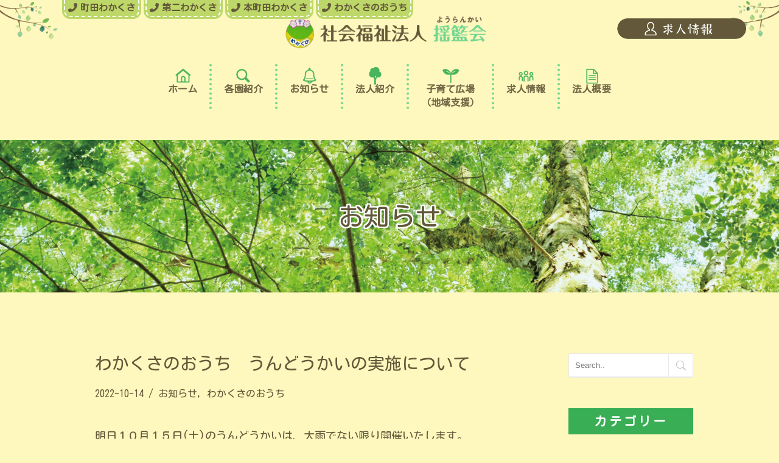

--- FILE ---
content_type: text/html; charset=UTF-8
request_url: https://m-wakakusa.net/2022/10/14/%E3%82%8F%E3%81%8B%E3%81%8F%E3%81%95%E3%81%AE%E3%81%8A%E3%81%86%E3%81%A1%E3%80%80%E3%81%86%E3%82%93%E3%81%A9%E3%81%86%E3%81%8B%E3%81%84%E3%81%AE%E5%AE%9F%E6%96%BD%E3%81%AB%E3%81%A4%E3%81%84%E3%81%A6/
body_size: 64977
content:
<!DOCTYPE html>
<!--[if IE 8 ]><html class="desktop ie8 no-js" lang="ja"><![endif]-->
<!--[if IE 9 ]><html class="desktop ie9 no-js" lang="ja"><![endif]-->
<!--[if (gte IE 9)|!(IE)]><!-->
<html class="no-js" lang="ja">
<!--<![endif]-->

<head>
  <meta charset="UTF-8" />
  <title>わかくさのおうち　うんどうかいの実施について | 社会福祉法人揺籃会｜町田わかくさ保育園</title>
  <meta name="description" content="町田市公立保育園4園の園長経験をもとに初代園長阿部八重が、地域の安心ゆりかごとして立ち上げた法人。全盲児含め、困っている親子の居場所として、いち早く統合保育実践。大切な事はひとつ、自分と相手のぬくもり。発達に応じて、音、色彩、言語。身体能力。味覚の様々な体験環境、そして一番は、持ち味、人は皆 、十人十色。だから面白い!　だから楽しい!　　法人運営の根幹です。">
  <meta name="viewport" content="width=device-width, initial-scale=1.0, maximum-scale=1.0, user-scalable=0" />
  <meta name="format-detection" content="telephone=no" />

  <!--[if lt IE 9]>
		<script type="text/javascript">/*@cc_on'abbr article aside audio canvas details figcaption figure footer header hgroup mark meter nav output progress section summary subline time video'.replace(/\w+/g,function(n){document.createElement(n)})@*/</script>
		<![endif]-->
  <script type="text/javascript">
  if (Function('/*@cc_on return document.documentMode===10@*/')()) {
    document.documentElement.className += ' ie10';
  }
  </script>
  <script type="text/javascript">
  (function(H) {
    H.className = H.className.replace(/\bno-js\b/, 'js')
  })(document.documentElement)
  </script>
  <link rel="pingback" href="https://m-wakakusa.net/xmlrpc.php" />
  <script src="https://kit.fontawesome.com/e723037e01.js" crossorigin="anonymous"></script>
  <!-- favicon -->
  <link rel="shortcut icon" href="/wp-content/uploads/2022/07/cropped-logo04-1-1.png" />
  <script src="https://ajax.googleapis.com/ajax/libs/jquery/3.3.1/jquery.min.js"></script>
  <!-- wp_head() -->
  <meta name='robots' content='max-image-preview:large' />
	<style>img:is([sizes="auto" i], [sizes^="auto," i]) { contain-intrinsic-size: 3000px 1500px }</style>
	<link rel='dns-prefetch' href='//www.googletagmanager.com' />
<link rel="alternate" type="application/rss+xml" title="社会福祉法人揺籃会｜町田わかくさ保育園 &raquo; フィード" href="https://m-wakakusa.net/feed/" />
<link rel="alternate" type="application/rss+xml" title="社会福祉法人揺籃会｜町田わかくさ保育園 &raquo; コメントフィード" href="https://m-wakakusa.net/comments/feed/" />
<link rel="alternate" type="application/rss+xml" title="社会福祉法人揺籃会｜町田わかくさ保育園 &raquo; わかくさのおうち　うんどうかいの実施について のコメントのフィード" href="https://m-wakakusa.net/2022/10/14/%e3%82%8f%e3%81%8b%e3%81%8f%e3%81%95%e3%81%ae%e3%81%8a%e3%81%86%e3%81%a1%e3%80%80%e3%81%86%e3%82%93%e3%81%a9%e3%81%86%e3%81%8b%e3%81%84%e3%81%ae%e5%ae%9f%e6%96%bd%e3%81%ab%e3%81%a4%e3%81%84%e3%81%a6/feed/" />
<script type="text/javascript">
/* <![CDATA[ */
window._wpemojiSettings = {"baseUrl":"https:\/\/s.w.org\/images\/core\/emoji\/16.0.1\/72x72\/","ext":".png","svgUrl":"https:\/\/s.w.org\/images\/core\/emoji\/16.0.1\/svg\/","svgExt":".svg","source":{"concatemoji":"https:\/\/m-wakakusa.net\/wp-includes\/js\/wp-emoji-release.min.js?ver=6.8.3"}};
/*! This file is auto-generated */
!function(s,n){var o,i,e;function c(e){try{var t={supportTests:e,timestamp:(new Date).valueOf()};sessionStorage.setItem(o,JSON.stringify(t))}catch(e){}}function p(e,t,n){e.clearRect(0,0,e.canvas.width,e.canvas.height),e.fillText(t,0,0);var t=new Uint32Array(e.getImageData(0,0,e.canvas.width,e.canvas.height).data),a=(e.clearRect(0,0,e.canvas.width,e.canvas.height),e.fillText(n,0,0),new Uint32Array(e.getImageData(0,0,e.canvas.width,e.canvas.height).data));return t.every(function(e,t){return e===a[t]})}function u(e,t){e.clearRect(0,0,e.canvas.width,e.canvas.height),e.fillText(t,0,0);for(var n=e.getImageData(16,16,1,1),a=0;a<n.data.length;a++)if(0!==n.data[a])return!1;return!0}function f(e,t,n,a){switch(t){case"flag":return n(e,"\ud83c\udff3\ufe0f\u200d\u26a7\ufe0f","\ud83c\udff3\ufe0f\u200b\u26a7\ufe0f")?!1:!n(e,"\ud83c\udde8\ud83c\uddf6","\ud83c\udde8\u200b\ud83c\uddf6")&&!n(e,"\ud83c\udff4\udb40\udc67\udb40\udc62\udb40\udc65\udb40\udc6e\udb40\udc67\udb40\udc7f","\ud83c\udff4\u200b\udb40\udc67\u200b\udb40\udc62\u200b\udb40\udc65\u200b\udb40\udc6e\u200b\udb40\udc67\u200b\udb40\udc7f");case"emoji":return!a(e,"\ud83e\udedf")}return!1}function g(e,t,n,a){var r="undefined"!=typeof WorkerGlobalScope&&self instanceof WorkerGlobalScope?new OffscreenCanvas(300,150):s.createElement("canvas"),o=r.getContext("2d",{willReadFrequently:!0}),i=(o.textBaseline="top",o.font="600 32px Arial",{});return e.forEach(function(e){i[e]=t(o,e,n,a)}),i}function t(e){var t=s.createElement("script");t.src=e,t.defer=!0,s.head.appendChild(t)}"undefined"!=typeof Promise&&(o="wpEmojiSettingsSupports",i=["flag","emoji"],n.supports={everything:!0,everythingExceptFlag:!0},e=new Promise(function(e){s.addEventListener("DOMContentLoaded",e,{once:!0})}),new Promise(function(t){var n=function(){try{var e=JSON.parse(sessionStorage.getItem(o));if("object"==typeof e&&"number"==typeof e.timestamp&&(new Date).valueOf()<e.timestamp+604800&&"object"==typeof e.supportTests)return e.supportTests}catch(e){}return null}();if(!n){if("undefined"!=typeof Worker&&"undefined"!=typeof OffscreenCanvas&&"undefined"!=typeof URL&&URL.createObjectURL&&"undefined"!=typeof Blob)try{var e="postMessage("+g.toString()+"("+[JSON.stringify(i),f.toString(),p.toString(),u.toString()].join(",")+"));",a=new Blob([e],{type:"text/javascript"}),r=new Worker(URL.createObjectURL(a),{name:"wpTestEmojiSupports"});return void(r.onmessage=function(e){c(n=e.data),r.terminate(),t(n)})}catch(e){}c(n=g(i,f,p,u))}t(n)}).then(function(e){for(var t in e)n.supports[t]=e[t],n.supports.everything=n.supports.everything&&n.supports[t],"flag"!==t&&(n.supports.everythingExceptFlag=n.supports.everythingExceptFlag&&n.supports[t]);n.supports.everythingExceptFlag=n.supports.everythingExceptFlag&&!n.supports.flag,n.DOMReady=!1,n.readyCallback=function(){n.DOMReady=!0}}).then(function(){return e}).then(function(){var e;n.supports.everything||(n.readyCallback(),(e=n.source||{}).concatemoji?t(e.concatemoji):e.wpemoji&&e.twemoji&&(t(e.twemoji),t(e.wpemoji)))}))}((window,document),window._wpemojiSettings);
/* ]]> */
</script>
<link rel='stylesheet' id='pe_theme_visia-reset-css' href='https://m-wakakusa.net/wp-content/themes/insp_para/css/reset.css?ver=1561346588' type='text/css' media='all' />
<link rel='stylesheet' id='pe_theme_visia-grid-css' href='https://m-wakakusa.net/wp-content/themes/insp_para/css/grid.css?ver=1561346587' type='text/css' media='all' />
<link rel='stylesheet' id='pe_theme_visia-shortcodes-css' href='https://m-wakakusa.net/wp-content/themes/insp_para/css/shortcodes.css?ver=1561346590' type='text/css' media='all' />
<link rel='stylesheet' id='pe_theme_visia-color-css' href='https://m-wakakusa.net/wp-content/themes/insp_para/css/ruby-red.css?ver=1561346589' type='text/css' media='all' />
<link rel='stylesheet' id='pe_theme_visia-animations-css' href='https://m-wakakusa.net/wp-content/themes/insp_para/css/animations.css?ver=1561346588' type='text/css' media='all' />
<link rel='stylesheet' id='pe_theme_visia-ie-css' href='https://m-wakakusa.net/wp-content/themes/insp_para/css/ie.css?ver=1561346588' type='text/css' media='all' />
<link rel='stylesheet' id='pe_theme_flare_common-css' href='https://m-wakakusa.net/wp-content/themes/insp_para/framework/js/pe.flare/themes/common.css?ver=1561346653' type='text/css' media='all' />
<link rel='stylesheet' id='pe_theme_flare-css' href='https://m-wakakusa.net/wp-content/themes/insp_para/framework/js/pe.flare/themes/default/skin.css?ver=1561346680' type='text/css' media='all' />
<link rel='stylesheet' id='pe_theme_visia-custom-css' href='https://m-wakakusa.net/wp-content/themes/insp_para/css/custom.css?ver=1561375748' type='text/css' media='all' />
<link rel='stylesheet' id='pe_theme_init-css' href='https://m-wakakusa.net/wp-content/themes/insp_para/style.css?ver=1642813500' type='text/css' media='all' />
<link rel='stylesheet' id='sbi_styles-css' href='https://m-wakakusa.net/wp-content/plugins/instagram-feed-pro/css/sbi-styles.min.css?ver=6.8.1' type='text/css' media='all' />
<style id='wp-emoji-styles-inline-css' type='text/css'>

	img.wp-smiley, img.emoji {
		display: inline !important;
		border: none !important;
		box-shadow: none !important;
		height: 1em !important;
		width: 1em !important;
		margin: 0 0.07em !important;
		vertical-align: -0.1em !important;
		background: none !important;
		padding: 0 !important;
	}
</style>
<link rel='stylesheet' id='wp-block-library-css' href='https://m-wakakusa.net/wp-includes/css/dist/block-library/style.min.css?ver=6.8.3' type='text/css' media='all' />
<style id='classic-theme-styles-inline-css' type='text/css'>
/*! This file is auto-generated */
.wp-block-button__link{color:#fff;background-color:#32373c;border-radius:9999px;box-shadow:none;text-decoration:none;padding:calc(.667em + 2px) calc(1.333em + 2px);font-size:1.125em}.wp-block-file__button{background:#32373c;color:#fff;text-decoration:none}
</style>
<style id='global-styles-inline-css' type='text/css'>
:root{--wp--preset--aspect-ratio--square: 1;--wp--preset--aspect-ratio--4-3: 4/3;--wp--preset--aspect-ratio--3-4: 3/4;--wp--preset--aspect-ratio--3-2: 3/2;--wp--preset--aspect-ratio--2-3: 2/3;--wp--preset--aspect-ratio--16-9: 16/9;--wp--preset--aspect-ratio--9-16: 9/16;--wp--preset--color--black: #000000;--wp--preset--color--cyan-bluish-gray: #abb8c3;--wp--preset--color--white: #ffffff;--wp--preset--color--pale-pink: #f78da7;--wp--preset--color--vivid-red: #cf2e2e;--wp--preset--color--luminous-vivid-orange: #ff6900;--wp--preset--color--luminous-vivid-amber: #fcb900;--wp--preset--color--light-green-cyan: #7bdcb5;--wp--preset--color--vivid-green-cyan: #00d084;--wp--preset--color--pale-cyan-blue: #8ed1fc;--wp--preset--color--vivid-cyan-blue: #0693e3;--wp--preset--color--vivid-purple: #9b51e0;--wp--preset--gradient--vivid-cyan-blue-to-vivid-purple: linear-gradient(135deg,rgba(6,147,227,1) 0%,rgb(155,81,224) 100%);--wp--preset--gradient--light-green-cyan-to-vivid-green-cyan: linear-gradient(135deg,rgb(122,220,180) 0%,rgb(0,208,130) 100%);--wp--preset--gradient--luminous-vivid-amber-to-luminous-vivid-orange: linear-gradient(135deg,rgba(252,185,0,1) 0%,rgba(255,105,0,1) 100%);--wp--preset--gradient--luminous-vivid-orange-to-vivid-red: linear-gradient(135deg,rgba(255,105,0,1) 0%,rgb(207,46,46) 100%);--wp--preset--gradient--very-light-gray-to-cyan-bluish-gray: linear-gradient(135deg,rgb(238,238,238) 0%,rgb(169,184,195) 100%);--wp--preset--gradient--cool-to-warm-spectrum: linear-gradient(135deg,rgb(74,234,220) 0%,rgb(151,120,209) 20%,rgb(207,42,186) 40%,rgb(238,44,130) 60%,rgb(251,105,98) 80%,rgb(254,248,76) 100%);--wp--preset--gradient--blush-light-purple: linear-gradient(135deg,rgb(255,206,236) 0%,rgb(152,150,240) 100%);--wp--preset--gradient--blush-bordeaux: linear-gradient(135deg,rgb(254,205,165) 0%,rgb(254,45,45) 50%,rgb(107,0,62) 100%);--wp--preset--gradient--luminous-dusk: linear-gradient(135deg,rgb(255,203,112) 0%,rgb(199,81,192) 50%,rgb(65,88,208) 100%);--wp--preset--gradient--pale-ocean: linear-gradient(135deg,rgb(255,245,203) 0%,rgb(182,227,212) 50%,rgb(51,167,181) 100%);--wp--preset--gradient--electric-grass: linear-gradient(135deg,rgb(202,248,128) 0%,rgb(113,206,126) 100%);--wp--preset--gradient--midnight: linear-gradient(135deg,rgb(2,3,129) 0%,rgb(40,116,252) 100%);--wp--preset--font-size--small: 13px;--wp--preset--font-size--medium: 20px;--wp--preset--font-size--large: 36px;--wp--preset--font-size--x-large: 42px;--wp--preset--spacing--20: 0.44rem;--wp--preset--spacing--30: 0.67rem;--wp--preset--spacing--40: 1rem;--wp--preset--spacing--50: 1.5rem;--wp--preset--spacing--60: 2.25rem;--wp--preset--spacing--70: 3.38rem;--wp--preset--spacing--80: 5.06rem;--wp--preset--shadow--natural: 6px 6px 9px rgba(0, 0, 0, 0.2);--wp--preset--shadow--deep: 12px 12px 50px rgba(0, 0, 0, 0.4);--wp--preset--shadow--sharp: 6px 6px 0px rgba(0, 0, 0, 0.2);--wp--preset--shadow--outlined: 6px 6px 0px -3px rgba(255, 255, 255, 1), 6px 6px rgba(0, 0, 0, 1);--wp--preset--shadow--crisp: 6px 6px 0px rgba(0, 0, 0, 1);}:where(.is-layout-flex){gap: 0.5em;}:where(.is-layout-grid){gap: 0.5em;}body .is-layout-flex{display: flex;}.is-layout-flex{flex-wrap: wrap;align-items: center;}.is-layout-flex > :is(*, div){margin: 0;}body .is-layout-grid{display: grid;}.is-layout-grid > :is(*, div){margin: 0;}:where(.wp-block-columns.is-layout-flex){gap: 2em;}:where(.wp-block-columns.is-layout-grid){gap: 2em;}:where(.wp-block-post-template.is-layout-flex){gap: 1.25em;}:where(.wp-block-post-template.is-layout-grid){gap: 1.25em;}.has-black-color{color: var(--wp--preset--color--black) !important;}.has-cyan-bluish-gray-color{color: var(--wp--preset--color--cyan-bluish-gray) !important;}.has-white-color{color: var(--wp--preset--color--white) !important;}.has-pale-pink-color{color: var(--wp--preset--color--pale-pink) !important;}.has-vivid-red-color{color: var(--wp--preset--color--vivid-red) !important;}.has-luminous-vivid-orange-color{color: var(--wp--preset--color--luminous-vivid-orange) !important;}.has-luminous-vivid-amber-color{color: var(--wp--preset--color--luminous-vivid-amber) !important;}.has-light-green-cyan-color{color: var(--wp--preset--color--light-green-cyan) !important;}.has-vivid-green-cyan-color{color: var(--wp--preset--color--vivid-green-cyan) !important;}.has-pale-cyan-blue-color{color: var(--wp--preset--color--pale-cyan-blue) !important;}.has-vivid-cyan-blue-color{color: var(--wp--preset--color--vivid-cyan-blue) !important;}.has-vivid-purple-color{color: var(--wp--preset--color--vivid-purple) !important;}.has-black-background-color{background-color: var(--wp--preset--color--black) !important;}.has-cyan-bluish-gray-background-color{background-color: var(--wp--preset--color--cyan-bluish-gray) !important;}.has-white-background-color{background-color: var(--wp--preset--color--white) !important;}.has-pale-pink-background-color{background-color: var(--wp--preset--color--pale-pink) !important;}.has-vivid-red-background-color{background-color: var(--wp--preset--color--vivid-red) !important;}.has-luminous-vivid-orange-background-color{background-color: var(--wp--preset--color--luminous-vivid-orange) !important;}.has-luminous-vivid-amber-background-color{background-color: var(--wp--preset--color--luminous-vivid-amber) !important;}.has-light-green-cyan-background-color{background-color: var(--wp--preset--color--light-green-cyan) !important;}.has-vivid-green-cyan-background-color{background-color: var(--wp--preset--color--vivid-green-cyan) !important;}.has-pale-cyan-blue-background-color{background-color: var(--wp--preset--color--pale-cyan-blue) !important;}.has-vivid-cyan-blue-background-color{background-color: var(--wp--preset--color--vivid-cyan-blue) !important;}.has-vivid-purple-background-color{background-color: var(--wp--preset--color--vivid-purple) !important;}.has-black-border-color{border-color: var(--wp--preset--color--black) !important;}.has-cyan-bluish-gray-border-color{border-color: var(--wp--preset--color--cyan-bluish-gray) !important;}.has-white-border-color{border-color: var(--wp--preset--color--white) !important;}.has-pale-pink-border-color{border-color: var(--wp--preset--color--pale-pink) !important;}.has-vivid-red-border-color{border-color: var(--wp--preset--color--vivid-red) !important;}.has-luminous-vivid-orange-border-color{border-color: var(--wp--preset--color--luminous-vivid-orange) !important;}.has-luminous-vivid-amber-border-color{border-color: var(--wp--preset--color--luminous-vivid-amber) !important;}.has-light-green-cyan-border-color{border-color: var(--wp--preset--color--light-green-cyan) !important;}.has-vivid-green-cyan-border-color{border-color: var(--wp--preset--color--vivid-green-cyan) !important;}.has-pale-cyan-blue-border-color{border-color: var(--wp--preset--color--pale-cyan-blue) !important;}.has-vivid-cyan-blue-border-color{border-color: var(--wp--preset--color--vivid-cyan-blue) !important;}.has-vivid-purple-border-color{border-color: var(--wp--preset--color--vivid-purple) !important;}.has-vivid-cyan-blue-to-vivid-purple-gradient-background{background: var(--wp--preset--gradient--vivid-cyan-blue-to-vivid-purple) !important;}.has-light-green-cyan-to-vivid-green-cyan-gradient-background{background: var(--wp--preset--gradient--light-green-cyan-to-vivid-green-cyan) !important;}.has-luminous-vivid-amber-to-luminous-vivid-orange-gradient-background{background: var(--wp--preset--gradient--luminous-vivid-amber-to-luminous-vivid-orange) !important;}.has-luminous-vivid-orange-to-vivid-red-gradient-background{background: var(--wp--preset--gradient--luminous-vivid-orange-to-vivid-red) !important;}.has-very-light-gray-to-cyan-bluish-gray-gradient-background{background: var(--wp--preset--gradient--very-light-gray-to-cyan-bluish-gray) !important;}.has-cool-to-warm-spectrum-gradient-background{background: var(--wp--preset--gradient--cool-to-warm-spectrum) !important;}.has-blush-light-purple-gradient-background{background: var(--wp--preset--gradient--blush-light-purple) !important;}.has-blush-bordeaux-gradient-background{background: var(--wp--preset--gradient--blush-bordeaux) !important;}.has-luminous-dusk-gradient-background{background: var(--wp--preset--gradient--luminous-dusk) !important;}.has-pale-ocean-gradient-background{background: var(--wp--preset--gradient--pale-ocean) !important;}.has-electric-grass-gradient-background{background: var(--wp--preset--gradient--electric-grass) !important;}.has-midnight-gradient-background{background: var(--wp--preset--gradient--midnight) !important;}.has-small-font-size{font-size: var(--wp--preset--font-size--small) !important;}.has-medium-font-size{font-size: var(--wp--preset--font-size--medium) !important;}.has-large-font-size{font-size: var(--wp--preset--font-size--large) !important;}.has-x-large-font-size{font-size: var(--wp--preset--font-size--x-large) !important;}
:where(.wp-block-post-template.is-layout-flex){gap: 1.25em;}:where(.wp-block-post-template.is-layout-grid){gap: 1.25em;}
:where(.wp-block-columns.is-layout-flex){gap: 2em;}:where(.wp-block-columns.is-layout-grid){gap: 2em;}
:root :where(.wp-block-pullquote){font-size: 1.5em;line-height: 1.6;}
</style>
<link rel='stylesheet' id='lb-back-to-top-css' href='https://m-wakakusa.net/wp-content/plugins/backtop/css/main.css' type='text/css' media='all' />
<link rel='stylesheet' id='contact-form-7-css' href='https://m-wakakusa.net/wp-content/plugins/contact-form-7/includes/css/styles.css?ver=6.1.3' type='text/css' media='all' />
<link rel='stylesheet' id='fancybox-css' href='https://m-wakakusa.net/wp-content/plugins/easy-fancybox/fancybox/1.5.4/jquery.fancybox.min.css?ver=6.8.3' type='text/css' media='screen' />
<style id='fancybox-inline-css' type='text/css'>
#fancybox-outer{background:#ffffff}#fancybox-content{background:#ffffff;border-color:#ffffff;color:#000000;}#fancybox-title,#fancybox-title-float-main{color:#fff}
</style>
<link rel='stylesheet' id='tablepress-default-css' href='https://m-wakakusa.net/wp-content/plugins/tablepress/css/build/default.css?ver=3.2.5' type='text/css' media='all' />
<!--n2css--><script type="text/javascript" src="https://m-wakakusa.net/wp-includes/js/jquery/jquery.min.js?ver=3.7.1" id="jquery-core-js"></script>
<script type="text/javascript" src="https://m-wakakusa.net/wp-includes/js/jquery/jquery-migrate.min.js?ver=3.4.1" id="jquery-migrate-js"></script>
<script type="text/javascript" src="https://m-wakakusa.net/wp-content/themes/insp_para/framework/js/selectivizr-min.js?ver=1561346608" id="pe_theme_selectivizr-js"></script>
<!--[if lt IE 8]>
<script type="text/javascript" src="https://m-wakakusa.net/wp-includes/js/json2.min.js?ver=2015-05-03" id="json2-js"></script>
<![endif]-->

<!-- Site Kit によって追加された Google タグ（gtag.js）スニペット -->
<!-- Google アナリティクス スニペット (Site Kit が追加) -->
<script type="text/javascript" src="https://www.googletagmanager.com/gtag/js?id=G-8VY844YQ9Q" id="google_gtagjs-js" async></script>
<script type="text/javascript" id="google_gtagjs-js-after">
/* <![CDATA[ */
window.dataLayer = window.dataLayer || [];function gtag(){dataLayer.push(arguments);}
gtag("set","linker",{"domains":["m-wakakusa.net"]});
gtag("js", new Date());
gtag("set", "developer_id.dZTNiMT", true);
gtag("config", "G-8VY844YQ9Q");
/* ]]> */
</script>
<link rel="https://api.w.org/" href="https://m-wakakusa.net/wp-json/" /><link rel="alternate" title="JSON" type="application/json" href="https://m-wakakusa.net/wp-json/wp/v2/posts/30167" /><link rel="EditURI" type="application/rsd+xml" title="RSD" href="https://m-wakakusa.net/xmlrpc.php?rsd" />
<meta name="generator" content="WordPress 6.8.3" />
<link rel="canonical" href="https://m-wakakusa.net/2022/10/14/%e3%82%8f%e3%81%8b%e3%81%8f%e3%81%95%e3%81%ae%e3%81%8a%e3%81%86%e3%81%a1%e3%80%80%e3%81%86%e3%82%93%e3%81%a9%e3%81%86%e3%81%8b%e3%81%84%e3%81%ae%e5%ae%9f%e6%96%bd%e3%81%ab%e3%81%a4%e3%81%84%e3%81%a6/" />
<link rel='shortlink' href='https://m-wakakusa.net/?p=30167' />
<link rel="alternate" title="oEmbed (JSON)" type="application/json+oembed" href="https://m-wakakusa.net/wp-json/oembed/1.0/embed?url=https%3A%2F%2Fm-wakakusa.net%2F2022%2F10%2F14%2F%25e3%2582%258f%25e3%2581%258b%25e3%2581%258f%25e3%2581%2595%25e3%2581%25ae%25e3%2581%258a%25e3%2581%2586%25e3%2581%25a1%25e3%2580%2580%25e3%2581%2586%25e3%2582%2593%25e3%2581%25a9%25e3%2581%2586%25e3%2581%258b%25e3%2581%2584%25e3%2581%25ae%25e5%25ae%259f%25e6%2596%25bd%25e3%2581%25ab%25e3%2581%25a4%25e3%2581%2584%25e3%2581%25a6%2F" />
<link rel="alternate" title="oEmbed (XML)" type="text/xml+oembed" href="https://m-wakakusa.net/wp-json/oembed/1.0/embed?url=https%3A%2F%2Fm-wakakusa.net%2F2022%2F10%2F14%2F%25e3%2582%258f%25e3%2581%258b%25e3%2581%258f%25e3%2581%2595%25e3%2581%25ae%25e3%2581%258a%25e3%2581%2586%25e3%2581%25a1%25e3%2580%2580%25e3%2581%2586%25e3%2582%2593%25e3%2581%25a9%25e3%2581%2586%25e3%2581%258b%25e3%2581%2584%25e3%2581%25ae%25e5%25ae%259f%25e6%2596%25bd%25e3%2581%25ab%25e3%2581%25a4%25e3%2581%2584%25e3%2581%25a6%2F&#038;format=xml" />
<meta name="generator" content="Site Kit by Google 1.164.0" /><noscript><style>.lazyload[data-src]{display:none !important;}</style></noscript><style>.lazyload{background-image:none !important;}.lazyload:before{background-image:none !important;}</style><link rel="icon" href="/wp-content/uploads/2022/07/cropped-logo04-1-1-32x32.png" sizes="32x32" />
<link rel="icon" href="/wp-content/uploads/2022/07/cropped-logo04-1-1-192x192.png" sizes="192x192" />
<link rel="apple-touch-icon" href="/wp-content/uploads/2022/07/cropped-logo04-1-1-180x180.png" />
<meta name="msapplication-TileImage" content="/wp-content/uploads/2022/07/cropped-logo04-1-1-270x270.png" />
  <link href="https://fonts.googleapis.com/css?family=M+PLUS+Rounded+1c&display=swap" rel="stylesheet">
  <!--font-family: 'M PLUS Rounded 1c', sans-serif;-->
  <link rel='stylesheet' href='https://m-wakakusa.net/wp-content/themes/insp_para/css/navigation.css?ver1.22' type='text/css' media='all' />
  <link rel='stylesheet' href='https://m-wakakusa.net/wp-content/themes/insp_para/css/design.css?ver1.22' type='text/css' media='all' />
  <link rel='stylesheet' href='https://m-wakakusa.net/wp-content/themes/insp_para/css/sp.css?ver1.22' type='text/css' media='all' />
  <link rel='stylesheet' href='https://m-wakakusa.net/wp-content/themes/insp_para/css/tablet.css?ver1.22' type='text/css' media='all' />
<link rel="stylesheet" type="text/css" href="https://cdnjs.cloudflare.com/ajax/libs/remodal/1.0.5/remodal.min.css">
<link rel="stylesheet" type="text/css" href="https://cdnjs.cloudflare.com/ajax/libs/remodal/1.0.5/remodal-default-theme.min.css">
<script type="text/javascript" src="https://cdnjs.cloudflare.com/ajax/libs/jquery/1.11.3/jquery.min.js"></script>
<script type="text/javascript" src="https://cdnjs.cloudflare.com/ajax/libs/remodal/1.0.5/remodal.min.js"></script>
  <!--font.php-->
<!--none-->
<div style="display:none;"></div>
</head>

<body class="wp-singular post-template-default single single-post postid-30167 single-format-standard wp-theme-insp_para">
  <div id="splash">
    <!--ローディングアニメーション-->
    <div id="splash_logo"><img src="[data-uri]" alt="" class="fadeUp lazyload" data-src="/wp-content/uploads/2022/08/logo05.png" decoding="async" data-eio-rwidth="854" data-eio-rheight="154"><noscript><img src="/wp-content/uploads/2022/08/logo05.png" alt="" class="fadeUp" data-eio="l"></noscript></div>
    <!--/splash-->
  </div>
      <!-- Begin Navigation -->
<nav class="row2 flex fixed">
  <!-- Logo -->
  <div class="logo-box flex">
    <div class="nav-left-space">
      <div class="locon_item">
        <a href="tel:0427280288"><img src="[data-uri]" alt="電話番号" width="" data-src="/wp-content/uploads/2022/02/tel-pc-1.png" decoding="async" class="lazyload" data-eio-rwidth="600" data-eio-rheight="85"><noscript><img src="/wp-content/uploads/2022/02/tel-pc-1.png" alt="電話番号" width="" data-eio="l"></noscript></a>
      </div>
    </div>
    <div class="logo">
      <div class="logo-img">
        <h1><a id="top" href="https://m-wakakusa.net" title="社会福祉法人揺籃会｜町田わかくさ保育園">
            <h1><img src="[data-uri]" alt="社会福祉法人揺籃会｜町田わかくさ保育園" data-src="/wp-content/uploads/2022/08/logo05.png" decoding="async" class="lazyload" data-eio-rwidth="854" data-eio-rheight="154"><noscript><img src="/wp-content/uploads/2022/08/logo05.png" alt="社会福祉法人揺籃会｜町田わかくさ保育園" data-eio="l"></noscript></h1>
          </a></h1>
      </div>
    </div>
    <div class="nav-right-space flex">
      <div class="locon_item02">
        <a href="/#recruit"><img src="[data-uri]" alt="求人情報" width="" data-src="/wp-content/uploads/2022/02/header-recruit-btn-1.png" decoding="async" class="lazyload" data-eio-rwidth="419" data-eio-rheight="72"><noscript><img src="/wp-content/uploads/2022/02/header-recruit-btn-1.png" alt="求人情報" width="" data-eio="l"></noscript></a>
      </div>
    </div>
    <div class="logoArea_sp pn">
      <ul class="ic_list flex">
        <li class="img01"><a href="tel:0427280288"><img src="[data-uri]" slt="電話" style="border-radius: 5px;" data-src="/wp-content/uploads/2022/02/tel-sp.png" decoding="async" class="lazyload" data-eio-rwidth="100" data-eio-rheight="100" /><noscript><img src="/wp-content/uploads/2022/02/tel-sp.png" slt="電話" style="border-radius: 5px;" data-eio="l" /></noscript></a></li>
      </ul>
    </div>
  </div>
  <!-- Mobile Nav Button -->
  <button type="button" class="nav-button" data-toggle="collapse" data-target=".nav-content">
    <span class="icon-bar"></span>
    <span class="icon-bar"></span>
    <span class="icon-bar"></span>
  </button>
  <!-- Navigation Links -->
  <div class="navigation">
    <div class="nav-content">
      <ul class="nav flex"><li id="menu-item-2359" class="menu-item menu-item-type-post_type menu-item-object-page menu-item-home menu-item-2359"><a href="https://m-wakakusa.net/"><img src="[data-uri]" class="aligncenter lazyload" style="max-width: 35px;" data-src="/wp-content/uploads/2022/02/nav-icon1.png" decoding="async" data-eio-rwidth="100" data-eio-rheight="100"><noscript><img src="/wp-content/uploads/2022/02/nav-icon1.png" class="aligncenter" style="max-width: 35px;" data-eio="l"></noscript>ホーム</a></li>
<li id="menu-item-29333" class="menu-item menu-item-type-post_type menu-item-object-page menu-item-29333"><a href="https://m-wakakusa.net/#introduction"><img src="[data-uri]" class="aligncenter lazyload" style="max-width: 35px;" data-src="/wp-content/uploads/2022/02/nav-icon4.png" decoding="async" data-eio-rwidth="100" data-eio-rheight="100"><noscript><img src="/wp-content/uploads/2022/02/nav-icon4.png" class="aligncenter" style="max-width: 35px;" data-eio="l"></noscript>各園紹介</a></li>
<li id="menu-item-2978" class="menu-item menu-item-type-post_type menu-item-object-page menu-item-2978"><a href="https://m-wakakusa.net/#news"><img src="[data-uri]" class="aligncenter lazyload" style="max-width: 35px;" data-src="/wp-content/uploads/2022/02/nav-icon2.png" decoding="async" data-eio-rwidth="100" data-eio-rheight="100"><noscript><img src="/wp-content/uploads/2022/02/nav-icon2.png" class="aligncenter" style="max-width: 35px;" data-eio="l"></noscript>お知らせ</a></li>
<li id="menu-item-29317" class="menu-item menu-item-type-post_type menu-item-object-page menu-item-29317"><a href="https://m-wakakusa.net/#corporation"><img src="[data-uri]" class="aligncenter lazyload" style="max-width: 35px;" data-src="/wp-content/uploads/2022/02/nav-icon3.png" decoding="async" data-eio-rwidth="100" data-eio-rheight="100"><noscript><img src="/wp-content/uploads/2022/02/nav-icon3.png" class="aligncenter" style="max-width: 35px;" data-eio="l"></noscript>法人紹介</a></li>
<li id="menu-item-29316" class="menu-item menu-item-type-post_type menu-item-object-page menu-item-29316"><a href="https://m-wakakusa.net/#support"><img src="[data-uri]" class="aligncenter lazyload" style="max-width: 35px;" data-src="/wp-content/uploads/2022/02/nav-icon5.png" decoding="async" data-eio-rwidth="100" data-eio-rheight="100"><noscript><img src="/wp-content/uploads/2022/02/nav-icon5.png" class="aligncenter" style="max-width: 35px;" data-eio="l"></noscript>子育て広場<br>（地域支援）</a></li>
<li id="menu-item-29318" class="menu-item menu-item-type-post_type menu-item-object-page menu-item-29318"><a href="https://m-wakakusa.net/#recruit"><img src="[data-uri]" class="aligncenter lazyload" style="max-width: 35px;" data-src="/wp-content/uploads/2022/02/nav-icon7.png" decoding="async" data-eio-rwidth="100" data-eio-rheight="100"><noscript><img src="/wp-content/uploads/2022/02/nav-icon7.png" class="aligncenter" style="max-width: 35px;" data-eio="l"></noscript>求人情報</a></li>
<li id="menu-item-29343" class="menu-item menu-item-type-post_type menu-item-object-page menu-item-29343"><a href="https://m-wakakusa.net/#overview"><img src="[data-uri]" class="aligncenter lazyload" style="max-width: 35px;" data-src="/wp-content/uploads/2022/02/nav-icon8.png" decoding="async" data-eio-rwidth="100" data-eio-rheight="100"><noscript><img src="/wp-content/uploads/2022/02/nav-icon8.png" class="aligncenter" style="max-width: 35px;" data-eio="l"></noscript>法人概要</a></li>
</ul>    </div>
  </div>
</nav>
<!-- End Navigation -->
<div id="drawer-mask"></div><!-- #drawer-mask -->  
          <!--singleの場合-->
  <div class="sub-header lazyload" style="background:;object-fit: contain;" data-back="/wp-content/uploads/2022/02/sub-header-default.jpg">
    <h2>
            <!--デフォルトpostの場合-->
                  お知らせ          </h2>
  </div>
  
<section class="content padded blog flex" id="%e3%82%8f%e3%81%8b%e3%81%8f%e3%81%95%e3%81%ae%e3%81%8a%e3%81%86%e3%81%a1%e3%80%80%e3%81%86%e3%82%93%e3%81%a9%e3%81%86%e3%81%8b%e3%81%84%e3%81%ae%e5%ae%9f%e6%96%bd%e3%81%ab%e3%81%a4%e3%81%84%e3%81%a6">

	<div class="blog-content">			
		<div class="pe-container pe-block"><div class="post post-single post-30167 type-post status-publish format-standard hentry category-news category-wakakusa_ouchi">
	<div class="inner-spacer-right-lrg">
		<div class="post-title ">
									<h2>
				わかくさのおうち　うんどうかいの実施について			</h2>
									<div class="post-meta">
				<h6> 2022-10-14										/
					<a href="https://m-wakakusa.net/category/news/" data-rel="category tag">お知らせ</a>, <a href="https://m-wakakusa.net/category/wakakusa_ouchi/" data-rel="category tag">わかくさのおうち</a>									</h6>
			</div>
					</div>
				<div class="post-body pe-wp-default">
						<div class="blog-img-box flex-st">
								<div style="display:none;"></div>
							</div>
									<p>明日１０月１５日(土)のうんどうかいは、大雨でない限り開催いたします。</p>
<p><span style="font-family: 'book antiqua', palatino, serif;">8時30</span>分までに最終判断をホームぺージ“お知らせ”と緊急メールで連絡いたします。</p>
<p>集合・受入れ時間に変更はありません。よろしくおねがいします。</p>
<p>&nbsp;</p>
<p>&nbsp;</p>
<p>&nbsp;</p>
<p>&nbsp;</p>
<p>&nbsp;</p>
<p>&nbsp;</p>
            								</div>
				<div class="row-fluid post-pager">
	<div class="span12">
		
		<ul class="pager flex">
			<li class="previous">
				<a href="https://m-wakakusa.net/2022/10/12/10-12%e3%80%80%e6%9c%ac%e7%94%ba%e7%94%b0%e3%82%8f%e3%81%8b%e3%81%8f%e3%81%95%e4%bf%9d%e8%82%b2%e5%9c%92%e3%80%80%e3%81%a8%e3%81%be%e3%81%a8%e7%b5%84%e3%80%80%e4%bf%9d%e8%82%b2%e5%8f%82%e8%a6%b3/">&larr; <span>前の記事</span></a>
			</li>
			<li class="back-to-page"><a href="javascript:history.back()">ページを戻る</a></li>
			<li class="next">
				<a href="https://m-wakakusa.net/2022/10/14/10-14-%e6%9c%ac%e7%94%ba%e7%94%b0%e3%82%8f%e3%81%8b%e3%81%8f%e3%81%95%e4%bf%9d%e8%82%b2%e5%9c%92%e3%80%80%e3%81%a8%e3%81%be%e3%81%a8%e7%b5%84%e3%80%80%e3%81%8a%e7%9f%a5%e3%82%89%e3%81%9b/"><span>次の記事</span> &rarr;</a>
			</li>
		</ul> 
	</div>
</div>
			</div>
</div>
<!--comment section-->

<!--end comments-->
</div>	</div>
	<div class="side-content">        
	<div class="sidebar">
	<div class="widget widget_search"><div class="clearfix">
<form action="https://m-wakakusa.net/" id="searchform" method="get" role="search">
	<input name="s" id="s" type="text" class="search" placeholder="Search.." value="">
	<input type="submit" value="Go" class="search-submit" />
</form>
</div></div><div class="widget widget_categories"><h3>カテゴリー</h3>
			<ul>
					<li class="cat-item cat-item-1"><a href="https://m-wakakusa.net/category/news/">お知らせ</a>
</li>
	<li class="cat-item cat-item-30"><a href="https://m-wakakusa.net/category/%e3%81%a8%e3%81%86%e3%81%8d%e3%82%87%e3%81%86%e3%81%a8%e3%81%99%e3%81%8f%e3%82%8f%e3%81%8f%e3%83%97%e3%83%ad%e3%82%b0%e3%83%a9%e3%83%a0/">とうきょうとすくわくプログラム</a>
</li>
	<li class="cat-item cat-item-28"><a href="https://m-wakakusa.net/category/wakakusa_ouchi/">わかくさのおうち</a>
</li>
	<li class="cat-item cat-item-21"><a href="https://m-wakakusa.net/category/document-post/">各種書類</a>
</li>
	<li class="cat-item cat-item-29"><a href="https://m-wakakusa.net/category/%e6%8f%ba%e7%b1%83%e4%bc%9a/">揺籃会</a>
</li>
	<li class="cat-item cat-item-27"><a href="https://m-wakakusa.net/category/honmachida_wakakusa/">本町田わかくさ保育園</a>
</li>
	<li class="cat-item cat-item-25"><a href="https://m-wakakusa.net/category/machida_wakakusa/">町田わかくさ保育園</a>
</li>
	<li class="cat-item cat-item-26"><a href="https://m-wakakusa.net/category/daini_wakakusa/">第二わかくさ保育園</a>
</li>
			</ul>

			</div>	</div>
</div></section>


<!-- Begin Footer -->
<footer id="footer" class="clearfix">
	<div class="footer-nav"><ul class="nav flex"><li class="menu-item menu-item-type-post_type menu-item-object-page menu-item-home menu-item-2359"><a href="https://m-wakakusa.net/"><img src="[data-uri]" class="aligncenter lazyload" style="max-width: 35px;" data-src="/wp-content/uploads/2022/02/nav-icon1.png" decoding="async" data-eio-rwidth="100" data-eio-rheight="100"><noscript><img src="/wp-content/uploads/2022/02/nav-icon1.png" class="aligncenter" style="max-width: 35px;" data-eio="l"></noscript>ホーム</a></li>
<li class="menu-item menu-item-type-post_type menu-item-object-page menu-item-29333"><a href="https://m-wakakusa.net/#introduction"><img src="[data-uri]" class="aligncenter lazyload" style="max-width: 35px;" data-src="/wp-content/uploads/2022/02/nav-icon4.png" decoding="async" data-eio-rwidth="100" data-eio-rheight="100"><noscript><img src="/wp-content/uploads/2022/02/nav-icon4.png" class="aligncenter" style="max-width: 35px;" data-eio="l"></noscript>各園紹介</a></li>
<li class="menu-item menu-item-type-post_type menu-item-object-page menu-item-2978"><a href="https://m-wakakusa.net/#news"><img src="[data-uri]" class="aligncenter lazyload" style="max-width: 35px;" data-src="/wp-content/uploads/2022/02/nav-icon2.png" decoding="async" data-eio-rwidth="100" data-eio-rheight="100"><noscript><img src="/wp-content/uploads/2022/02/nav-icon2.png" class="aligncenter" style="max-width: 35px;" data-eio="l"></noscript>お知らせ</a></li>
<li class="menu-item menu-item-type-post_type menu-item-object-page menu-item-29317"><a href="https://m-wakakusa.net/#corporation"><img src="[data-uri]" class="aligncenter lazyload" style="max-width: 35px;" data-src="/wp-content/uploads/2022/02/nav-icon3.png" decoding="async" data-eio-rwidth="100" data-eio-rheight="100"><noscript><img src="/wp-content/uploads/2022/02/nav-icon3.png" class="aligncenter" style="max-width: 35px;" data-eio="l"></noscript>法人紹介</a></li>
<li class="menu-item menu-item-type-post_type menu-item-object-page menu-item-29316"><a href="https://m-wakakusa.net/#support"><img src="[data-uri]" class="aligncenter lazyload" style="max-width: 35px;" data-src="/wp-content/uploads/2022/02/nav-icon5.png" decoding="async" data-eio-rwidth="100" data-eio-rheight="100"><noscript><img src="/wp-content/uploads/2022/02/nav-icon5.png" class="aligncenter" style="max-width: 35px;" data-eio="l"></noscript>子育て広場<br>（地域支援）</a></li>
<li class="menu-item menu-item-type-post_type menu-item-object-page menu-item-29318"><a href="https://m-wakakusa.net/#recruit"><img src="[data-uri]" class="aligncenter lazyload" style="max-width: 35px;" data-src="/wp-content/uploads/2022/02/nav-icon7.png" decoding="async" data-eio-rwidth="100" data-eio-rheight="100"><noscript><img src="/wp-content/uploads/2022/02/nav-icon7.png" class="aligncenter" style="max-width: 35px;" data-eio="l"></noscript>求人情報</a></li>
<li class="menu-item menu-item-type-post_type menu-item-object-page menu-item-29343"><a href="https://m-wakakusa.net/#overview"><img src="[data-uri]" class="aligncenter lazyload" style="max-width: 35px;" data-src="/wp-content/uploads/2022/02/nav-icon8.png" decoding="async" data-eio-rwidth="100" data-eio-rheight="100"><noscript><img src="/wp-content/uploads/2022/02/nav-icon8.png" class="aligncenter" style="max-width: 35px;" data-eio="l"></noscript>法人概要</a></li>
</ul></div>


	<div class="content">
		<div class="footer-info">
			<div class="f-logo">
				<a id="top" href="https://m-wakakusa.net" title="社会福祉法人揺籃会｜町田わかくさ保育園"><img src="[data-uri]" alt="社会福祉法人揺籃会｜町田わかくさ保育園" data-src="/wp-content/uploads/2022/08/logo05.png" decoding="async" class="lazyload" data-eio-rwidth="854" data-eio-rheight="154"><noscript><img src="/wp-content/uploads/2022/08/logo05.png" alt="社会福祉法人揺籃会｜町田わかくさ保育園" data-eio="l"></noscript></a>
			</div>
			<div class="footer_address">
								<p><i class="fas fa-map-marked-alt"></i><a href="https://www.google.com/maps/search/?api=1&query=東京都町田市成瀬7-10-7(都営成瀬団地7号棟1階)　">〒194-0044東京都町田市成瀬7-10-7(都営成瀬団地7号棟1階)　</a></p>
												<!--<p><i class="fas fa-phone-alt"></i><a href="tel:0427280288">042-728-0288</a></p>-->
							</div>
		</div>
	</div>

		<!-- Copyright Info -->
	<div class="copyright"><h6>©2025<a href="https://m-wakakusa.net/">社会福祉法人揺籃会｜町田わかくさ保育園</a>. All Rights Reserved.</h6>
			</div>

</footer>
<!-- End Footer -->
<script type="speculationrules">
{"prefetch":[{"source":"document","where":{"and":[{"href_matches":"\/*"},{"not":{"href_matches":["\/wp-*.php","\/wp-admin\/*","\/wp-content\/uploads\/*","\/wp-content\/*","\/wp-content\/plugins\/*","\/wp-content\/themes\/insp_para\/*","\/*\\?(.+)"]}},{"not":{"selector_matches":"a[rel~=\"nofollow\"]"}},{"not":{"selector_matches":".no-prefetch, .no-prefetch a"}}]},"eagerness":"conservative"}]}
</script>
<script>
document.addEventListener( 'wpcf7mailsent', function( event ) {
  location = '/../thanks/';
}, false );
</script><!-- Custom Feeds for Instagram JS -->
<script type="text/javascript">
var sbiajaxurl = "https://m-wakakusa.net/wp-admin/admin-ajax.php";

</script>
<script type="text/javascript" src="https://m-wakakusa.net/wp-includes/js/comment-reply.min.js?ver=6.8.3" id="comment-reply-js" async="async" data-wp-strategy="async"></script>
<script type="text/javascript" src="https://m-wakakusa.net/wp-content/themes/insp_para/framework/js/pe/boot.js?ver=1561346628" id="pe_theme_boot-js"></script>
<script type="text/javascript" src="https://m-wakakusa.net/wp-content/themes/insp_para/framework/js/jquery.mobile.custom.min.js?ver=1561346608" id="pe_theme_mobile-js"></script>
<script type="text/javascript" src="https://m-wakakusa.net/wp-content/themes/insp_para/framework/js/pe/jquery.pixelentity.lazyload.js?ver=1561346630" id="pe_theme_lazyload-js"></script>
<script type="text/javascript" src="https://m-wakakusa.net/wp-content/themes/insp_para/framework/js/admin/jquery.theme.utils.js?ver=1561346627" id="pe_theme_utils-js"></script>
<script type="text/javascript" src="https://m-wakakusa.net/wp-content/themes/insp_para/framework/js/pe/jquery.mousewheel.js?ver=1561346628" id="pe_theme_mousewheel-js"></script>
<script type="text/javascript" src="https://m-wakakusa.net/wp-content/themes/insp_para/framework/js/pe/jquery.pixelentity.utils.browser.js?ver=1561346632" id="pe_theme_utils_browser-js"></script>
<script type="text/javascript" src="https://m-wakakusa.net/wp-content/themes/insp_para/framework/js/pe/jquery.pixelentity.utils.geom.js?ver=1561346633" id="pe_theme_utils_geom-js"></script>
<script type="text/javascript" src="https://m-wakakusa.net/wp-content/themes/insp_para/framework/js/pe/jquery.pixelentity.utils.preloader.js?ver=1561346633" id="pe_theme_utils_preloader-js"></script>
<script type="text/javascript" src="https://m-wakakusa.net/wp-content/themes/insp_para/framework/js/pe/jquery.pixelentity.utils.transition.js?ver=1561346633" id="pe_theme_utils_transition-js"></script>
<script type="text/javascript" src="https://m-wakakusa.net/wp-content/themes/insp_para/framework/js/pe/jquery.pixelentity.transform.js?ver=1561346631" id="pe_theme_transform-js"></script>
<script type="text/javascript" src="https://m-wakakusa.net/wp-content/themes/insp_para/framework/js/pe/jquery.pixelentity.utils.youtube.js?ver=1561346633" id="pe_theme_utils_youtube-js"></script>
<script type="text/javascript" src="https://m-wakakusa.net/wp-content/themes/insp_para/framework/js/pe/froogaloop.js?ver=1561346628" id="pe_theme_froogaloop-js"></script>
<script type="text/javascript" src="https://m-wakakusa.net/wp-content/themes/insp_para/framework/js/pe/jquery.pixelentity.utils.vimeo.js?ver=1561346633" id="pe_theme_utils_vimeo-js"></script>
<script type="text/javascript" src="https://m-wakakusa.net/wp-content/themes/insp_para/framework/js/pe/jquery.pixelentity.video.js?ver=1561346633" id="pe_theme_video-js"></script>
<script type="text/javascript" src="https://m-wakakusa.net/wp-content/themes/insp_para/framework/js/pe/jquery.pixelentity.videoPlayer.js?ver=1561346633" id="pe_theme_videoPlayer-js"></script>
<script type="text/javascript" src="https://m-wakakusa.net/wp-content/themes/insp_para/framework/js/pe/jquery.pixelentity.utils.ticker.js?ver=1561346633" id="pe_theme_utils_ticker-js"></script>
<script type="text/javascript" src="https://m-wakakusa.net/wp-content/themes/insp_para/framework/js/pe/jquery.pixelentity.backgroundSlider.js?ver=1561346629" id="pe_theme_backgroundSlider-js"></script>
<script type="text/javascript" src="https://m-wakakusa.net/wp-content/themes/insp_para/framework/js/pe/jquery.pixelentity.flare.lightbox.js?ver=1561346629" id="pe_theme_flare_common-js"></script>
<script type="text/javascript" src="https://m-wakakusa.net/wp-content/themes/insp_para/framework/js/pe/jquery.pixelentity.simplethumb.js?ver=1561346631" id="pe_theme_flare_simplethumb-js"></script>
<script type="text/javascript" src="https://m-wakakusa.net/wp-content/themes/insp_para/framework/js/pe/jquery.pixelentity.flare.lightbox.render.gallery.js?ver=1561346629" id="pe_theme_flare_gallery-js"></script>
<script type="text/javascript" src="https://m-wakakusa.net/wp-content/themes/insp_para/framework/js/pe/jquery.pixelentity.flare.lightbox.render.image.js?ver=1561346630" id="pe_theme_flare-js"></script>
<script type="text/javascript" src="https://m-wakakusa.net/wp-content/themes/insp_para/js/smoothscroll.js?ver=1578375001" id="pe_theme_visia-smoothscroll-js"></script>
<script type="text/javascript" src="https://m-wakakusa.net/wp-content/themes/insp_para/js/vegas.js?ver=1561346595" id="pe_theme_visia-vegas-js"></script>
<script type="text/javascript" src="https://m-wakakusa.net/wp-content/themes/insp_para/js/jquery.imagesloaded.js?ver=1561346595" id="pe_theme_visia-imagesloaded-js"></script>
<script type="text/javascript" src="https://m-wakakusa.net/wp-content/themes/insp_para/js/jquery.mixitup.js?ver=1561346593" id="pe_theme_visia-mixitup-js"></script>
<script type="text/javascript" src="https://m-wakakusa.net/wp-content/themes/insp_para/js/jquery.countto.js?ver=1561346593" id="pe_theme_visia-countto-js"></script>
<script type="text/javascript" src="https://m-wakakusa.net/wp-content/themes/insp_para/js/jqueryui.js?ver=1561346594" id="pe_theme_visia-jqueryui-js"></script>
<script type="text/javascript" src="https://m-wakakusa.net/wp-content/themes/insp_para/js/waypoints.js?ver=1561346595" id="pe_theme_visia-waypoints-js"></script>
<script type="text/javascript" src="https://m-wakakusa.net/wp-content/themes/insp_para/js/parallax.js?ver=1561346594" id="pe_theme_visia-parallax-js"></script>
<script type="text/javascript" id="pe_theme_contactForm-js-extra">
/* <![CDATA[ */
var peContactForm = {"url":"https%3A%2F%2Fm-wakakusa.net%2Fwp-admin%2Fadmin-ajax.php"};
/* ]]> */
</script>
<script type="text/javascript" src="https://m-wakakusa.net/wp-content/themes/insp_para/framework/js/pe/jquery.pixelentity.contactForm.js?ver=1561346630" id="pe_theme_contactForm-js"></script>
<script type="text/javascript" src="https://m-wakakusa.net/wp-content/themes/insp_para/framework/js/pe/jquery.pixelentity.widgets.js?ver=1561346635" id="pe_theme_widgets-js"></script>
<script type="text/javascript" src="https://m-wakakusa.net/wp-content/themes/insp_para/framework/js/pe/jquery.pixelentity.widgets.contact.js?ver=1561346634" id="pe_theme_widgets_contact-js"></script>
<script type="text/javascript" src="https://m-wakakusa.net/wp-content/themes/insp_para/js/navigation.js?ver=1572067575" id="pe_theme_visia-navigation-js"></script>
<script type="text/javascript" src="https://m-wakakusa.net/wp-content/themes/insp_para/js/jquery.fittext.js?ver=1561346594" id="pe_theme_visia-jquery-fittext-js"></script>
<script type="text/javascript" src="https://m-wakakusa.net/wp-content/themes/insp_para/js/jquery.localscroll.js?ver=1561346595" id="pe_theme_visia-jquery-localscroll-js"></script>
<script type="text/javascript" src="https://m-wakakusa.net/wp-content/themes/insp_para/js/jquery.scrollto.js?ver=1561346593" id="pe_theme_visia-jquery-scrollto-js"></script>
<script type="text/javascript" src="https://m-wakakusa.net/wp-content/themes/insp_para/js/jquery.appear.js?ver=1561346593" id="pe_theme_visia-jquery-appear-js"></script>
<script type="text/javascript" src="https://m-wakakusa.net/wp-content/themes/insp_para/js/jquery.waitforimages.js?ver=1561346594" id="pe_theme_visia-jquery-waitforimages-js"></script>
<script type="text/javascript" src="https://m-wakakusa.net/wp-content/themes/insp_para/js/jquery.fitvids.js?ver=1561346595" id="pe_theme_visia-jquery-fitvids-js"></script>
<script type="text/javascript" src="https://m-wakakusa.net/wp-content/themes/insp_para/js/shortcodes.js?ver=1572225302" id="pe_theme_visia-shortcodes-js"></script>
<script type="text/javascript" src="https://m-wakakusa.net/wp-content/themes/insp_para/js/main.js?ver=1591145700" id="pe_theme_visia-main-js"></script>
<script type="text/javascript" src="https://m-wakakusa.net/wp-content/themes/insp_para/js/custom.js?ver=1634083774" id="pe_theme_visia-custom-js"></script>
<script type="text/javascript" src="https://m-wakakusa.net/wp-content/themes/insp_para/theme/js/pe/pixelentity.controller.js?ver=1561346650" id="pe_theme_controller-js"></script>
<script type="text/javascript" id="pe_theme_init-js-extra">
/* <![CDATA[ */
var _visia = {"ajax-loading":"https:\/\/m-wakakusa.net\/wp-content\/themes\/insp_para\/images\/ajax-loader.gif","home_url":"https:\/\/m-wakakusa.net\/"};
/* ]]> */
</script>
<script type="text/javascript" src="https://m-wakakusa.net/wp-content/themes/insp_para/framework/js/pe/init.js?ver=1561346628" id="pe_theme_init-js"></script>
<script type="text/javascript" id="eio-lazy-load-js-before">
/* <![CDATA[ */
var eio_lazy_vars = {"exactdn_domain":"","skip_autoscale":0,"threshold":0,"use_dpr":1};
/* ]]> */
</script>
<script type="text/javascript" src="https://m-wakakusa.net/wp-content/plugins/ewww-image-optimizer/includes/lazysizes.min.js?ver=821" id="eio-lazy-load-js" async="async" data-wp-strategy="async"></script>
<script type="text/javascript" src="https://m-wakakusa.net/wp-content/plugins/backtop/js/main.js" id="lb-back-to-top-js"></script>
<script type="text/javascript" src="https://m-wakakusa.net/wp-includes/js/dist/hooks.min.js?ver=4d63a3d491d11ffd8ac6" id="wp-hooks-js"></script>
<script type="text/javascript" src="https://m-wakakusa.net/wp-includes/js/dist/i18n.min.js?ver=5e580eb46a90c2b997e6" id="wp-i18n-js"></script>
<script type="text/javascript" id="wp-i18n-js-after">
/* <![CDATA[ */
wp.i18n.setLocaleData( { 'text direction\u0004ltr': [ 'ltr' ] } );
/* ]]> */
</script>
<script type="text/javascript" src="https://m-wakakusa.net/wp-content/plugins/contact-form-7/includes/swv/js/index.js?ver=6.1.3" id="swv-js"></script>
<script type="text/javascript" id="contact-form-7-js-translations">
/* <![CDATA[ */
( function( domain, translations ) {
	var localeData = translations.locale_data[ domain ] || translations.locale_data.messages;
	localeData[""].domain = domain;
	wp.i18n.setLocaleData( localeData, domain );
} )( "contact-form-7", {"translation-revision-date":"2025-10-29 09:23:50+0000","generator":"GlotPress\/4.0.3","domain":"messages","locale_data":{"messages":{"":{"domain":"messages","plural-forms":"nplurals=1; plural=0;","lang":"ja_JP"},"This contact form is placed in the wrong place.":["\u3053\u306e\u30b3\u30f3\u30bf\u30af\u30c8\u30d5\u30a9\u30fc\u30e0\u306f\u9593\u9055\u3063\u305f\u4f4d\u7f6e\u306b\u7f6e\u304b\u308c\u3066\u3044\u307e\u3059\u3002"],"Error:":["\u30a8\u30e9\u30fc:"]}},"comment":{"reference":"includes\/js\/index.js"}} );
/* ]]> */
</script>
<script type="text/javascript" id="contact-form-7-js-before">
/* <![CDATA[ */
var wpcf7 = {
    "api": {
        "root": "https:\/\/m-wakakusa.net\/wp-json\/",
        "namespace": "contact-form-7\/v1"
    }
};
/* ]]> */
</script>
<script type="text/javascript" src="https://m-wakakusa.net/wp-content/plugins/contact-form-7/includes/js/index.js?ver=6.1.3" id="contact-form-7-js"></script>
<script type="text/javascript" src="https://m-wakakusa.net/wp-content/plugins/easy-fancybox/vendor/purify.min.js?ver=6.8.3" id="fancybox-purify-js"></script>
<script type="text/javascript" id="jquery-fancybox-js-extra">
/* <![CDATA[ */
var efb_i18n = {"close":"Close","next":"Next","prev":"Previous","startSlideshow":"Start slideshow","toggleSize":"Toggle size"};
/* ]]> */
</script>
<script type="text/javascript" src="https://m-wakakusa.net/wp-content/plugins/easy-fancybox/fancybox/1.5.4/jquery.fancybox.min.js?ver=6.8.3" id="jquery-fancybox-js"></script>
<script type="text/javascript" id="jquery-fancybox-js-after">
/* <![CDATA[ */
var fb_timeout, fb_opts={'autoScale':true,'showCloseButton':true,'width':560,'height':340,'margin':20,'pixelRatio':'false','padding':10,'centerOnScroll':false,'enableEscapeButton':true,'speedIn':300,'speedOut':300,'overlayShow':true,'hideOnOverlayClick':true,'overlayColor':'#000','overlayOpacity':0.6,'minViewportWidth':320,'minVpHeight':320,'disableCoreLightbox':'true','enableBlockControls':'true','fancybox_openBlockControls':'true' };
if(typeof easy_fancybox_handler==='undefined'){
var easy_fancybox_handler=function(){
jQuery([".nolightbox","a.wp-block-file__button","a.pin-it-button","a[href*='pinterest.com\/pin\/create']","a[href*='facebook.com\/share']","a[href*='twitter.com\/share']"].join(',')).addClass('nofancybox');
jQuery('a.fancybox-close').on('click',function(e){e.preventDefault();jQuery.fancybox.close()});
/* IMG */
						var unlinkedImageBlocks=jQuery(".wp-block-image > img:not(.nofancybox,figure.nofancybox>img)");
						unlinkedImageBlocks.wrap(function() {
							var href = jQuery( this ).attr( "src" );
							return "<a href='" + href + "'></a>";
						});
var fb_IMG_select=jQuery('a[href*=".jpg" i]:not(.nofancybox,li.nofancybox>a,figure.nofancybox>a),area[href*=".jpg" i]:not(.nofancybox),a[href*=".png" i]:not(.nofancybox,li.nofancybox>a,figure.nofancybox>a),area[href*=".png" i]:not(.nofancybox),a[href*=".webp" i]:not(.nofancybox,li.nofancybox>a,figure.nofancybox>a),area[href*=".webp" i]:not(.nofancybox),a[href*=".jpeg" i]:not(.nofancybox,li.nofancybox>a,figure.nofancybox>a),area[href*=".jpeg" i]:not(.nofancybox)');
fb_IMG_select.addClass('fancybox image');
var fb_IMG_sections=jQuery('.gallery,.wp-block-gallery,.tiled-gallery,.wp-block-jetpack-tiled-gallery,.ngg-galleryoverview,.ngg-imagebrowser,.nextgen_pro_blog_gallery,.nextgen_pro_film,.nextgen_pro_horizontal_filmstrip,.ngg-pro-masonry-wrapper,.ngg-pro-mosaic-container,.nextgen_pro_sidescroll,.nextgen_pro_slideshow,.nextgen_pro_thumbnail_grid,.tiled-gallery');
fb_IMG_sections.each(function(){jQuery(this).find(fb_IMG_select).attr('rel','gallery-'+fb_IMG_sections.index(this));});
jQuery('a.fancybox,area.fancybox,.fancybox>a').each(function(){jQuery(this).fancybox(jQuery.extend(true,{},fb_opts,{'transition':'elastic','transitionIn':'elastic','transitionOut':'elastic','opacity':false,'hideOnContentClick':false,'titleShow':true,'titlePosition':'over','titleFromAlt':true,'showNavArrows':true,'enableKeyboardNav':true,'cyclic':false,'mouseWheel':'true','changeSpeed':250,'changeFade':300}))});
};};
jQuery(easy_fancybox_handler);jQuery(document).on('post-load',easy_fancybox_handler);
/* ]]> */
</script>
<script type="text/javascript" src="https://m-wakakusa.net/wp-content/plugins/easy-fancybox/vendor/jquery.easing.min.js?ver=1.4.1" id="jquery-easing-js"></script>
<script type="text/javascript" src="https://m-wakakusa.net/wp-content/plugins/easy-fancybox/vendor/jquery.mousewheel.min.js?ver=3.1.13" id="jquery-mousewheel-js"></script>
<a href="javascript:;" class="lb-back-to-top">TOP</a><div class="fixed-btn flex sp"><a href="tel:0427280288"><i class="fas fa-phone-alt" aria-hidden="true"></i>町田わかくさ</a>
    <a href="tel:0427944666"><i class="fas fa-phone-alt" aria-hidden="true"></i>第二わかくさ</a>
    <a href="tel:0427232789"><i class="fas fa-phone-alt" aria-hidden="true"></i>本町田わかくさ</a>
    <a href="tel:0428124394"><i class="fas fa-phone-alt" aria-hidden="true"></i>わかくさのおうち</a>
</div>
<div class="fixed-btn flex pc"><a href="#wakakusa01"><i class="fas fa-phone-alt" aria-hidden="true"></i>町田わかくさ</a>
    <a href="#wakakusa02"><i class="fas fa-phone-alt" aria-hidden="true"></i>第二わかくさ</a>
    <a href="#wakakusa03"><i class="fas fa-phone-alt" aria-hidden="true"></i>本町田わかくさ</a>
    <a href="#wakakusa04"><i class="fas fa-phone-alt" aria-hidden="true"></i>わかくさのおうち</a>
</div>
<!--町田わかくさ-->
<div class="remodal policy" data-remodal-id="wakakusa01">
    <button data-remodal-action="close" class="remodal-close"></button>
    <div class="modal-window flex policy-inner">
        <div class="left-img"><img src="[data-uri]" alt="町田わかくさ" data-src="/wp-content/uploads/2022/05/honen.png" decoding="async" class="lazyload" data-eio-rwidth="500" data-eio-rheight="427"><noscript><img src="/wp-content/uploads/2022/05/honen.png" alt="町田わかくさ" data-eio="l"></noscript></div>
        <div class="right-info">
<table id="tablepress-15" class="tablepress tablepress-id-15 modal-info">
<tbody>
<tr class="row-1">
	<td class="column-1">園名</td><td class="column-2">町田わかくさ保育園（法人本部）</td>
</tr>
<tr class="row-2">
	<td class="column-1">住所</td><td class="column-2">〒194-0044 東京都町田市成瀬７丁目１０−７</td>
</tr>
<tr class="row-3">
	<td class="column-1">電話番号</td><td class="column-2"><a href="tel:0427280288">042-728-0288</a></td>
</tr>
</tbody>
</table>
<!-- #tablepress-15 from cache --><a class="arrow-btn02" href="/machida-wakakusa">詳細はこちら</a></div>
    </div>
</div>
<!--第二わかくさ-->
<div class="remodal policy" data-remodal-id="wakakusa02">
    <button data-remodal-action="close" class="remodal-close"></button>
    <div class="modal-window flex policy-inner">
        <div class="left-img"><img src="[data-uri]" alt="第二わかくさ" data-src="/wp-content/uploads/2022/05/daini.png" decoding="async" class="lazyload" data-eio-rwidth="500" data-eio-rheight="427"><noscript><img src="/wp-content/uploads/2022/05/daini.png" alt="第二わかくさ" data-eio="l"></noscript></div>
        <div class="right-info">
<table id="tablepress-16" class="tablepress tablepress-id-16 modal-info">
<tbody>
<tr class="row-1">
	<td class="column-1">園名</td><td class="column-2">第二わかくさ保育園</td>
</tr>
<tr class="row-2">
	<td class="column-1">住所</td><td class="column-2">〒194-0037 東京都町田市木曽西５丁目１−１</td>
</tr>
<tr class="row-3">
	<td class="column-1">電話</td><td class="column-2"><a href="tel:0427944666">042-794-4666</a></td>
</tr>
</tbody>
</table>
<!-- #tablepress-16 from cache --><a class="arrow-btn02" href="/daini-wakakusa">詳細はこちら</a></div>
    </div>
</div>
<!--本町田わかくさ-->
<div class="remodal policy" data-remodal-id="wakakusa03">
    <button data-remodal-action="close" class="remodal-close"></button>
    <div class="modal-window flex policy-inner">
        <div class="left-img"><img src="[data-uri]" alt="本町田わかくさ" data-src="/wp-content/uploads/2022/05/honmatida.png" decoding="async" class="lazyload" data-eio-rwidth="500" data-eio-rheight="427"><noscript><img src="/wp-content/uploads/2022/05/honmatida.png" alt="本町田わかくさ" data-eio="l"></noscript></div>
        <div class="right-info">
<table id="tablepress-17" class="tablepress tablepress-id-17 modal-info">
<tbody>
<tr class="row-1">
	<td class="column-1">園名</td><td class="column-2">本町田わかくさ保育園</td>
</tr>
<tr class="row-2">
	<td class="column-1">住所</td><td class="column-2">〒194-0032 東京都町田市本町田２９−８</td>
</tr>
<tr class="row-3">
	<td class="column-1">電話番号</td><td class="column-2"><a href="tel:0427232789">042-723-2789</a></td>
</tr>
</tbody>
</table>
<!-- #tablepress-17 from cache --><a class="arrow-btn02" href="/honmachida-wakakusa">詳細はこちら</a></div>
    </div>
</div>
<!--わかくさのおうち-->
<div class="remodal policy" data-remodal-id="wakakusa04">
    <button data-remodal-action="close" class="remodal-close"></button>
    <div class="modal-window flex policy-inner">
        <div class="left-img"><img src="[data-uri]" alt="わかくさのおうち" data-src="/wp-content/uploads/2022/05/machida-wakakusa.png" decoding="async" class="lazyload" data-eio-rwidth="500" data-eio-rheight="427"><noscript><img src="/wp-content/uploads/2022/05/machida-wakakusa.png" alt="わかくさのおうち" data-eio="l"></noscript></div>
        <div class="right-info">
<table id="tablepress-18" class="tablepress tablepress-id-18 modal-info">
<tbody>
<tr class="row-1">
	<td class="column-1">園名</td><td class="column-2">わかくさのおうち</td>
</tr>
<tr class="row-2">
	<td class="column-1">住所</td><td class="column-2">〒194-0011 東京都町田市成瀬が丘２丁目２３−１４</td>
</tr>
<tr class="row-3">
	<td class="column-1">電話</td><td class="column-2"><a href="tel:0428124394">042-812-4394</a></td>
</tr>
</tbody>
</table>
<!-- #tablepress-18 from cache --><a class="arrow-btn02" href="/wakakusa-house">詳細はこちら</a></div>
    </div>
</div>

<link rel="stylesheet" href="https://cdnjs.cloudflare.com/ajax/libs/font-awesome/6.4.2/css/all.min.css">

</body>
</html>


--- FILE ---
content_type: text/css
request_url: https://m-wakakusa.net/wp-content/themes/insp_para/css/design.css?ver1.22
body_size: 29602
content:
/*

追加用CSS　PC表示

base: 薄黄：#fff8be
main 薄めの緑：#72d690
main 濃いめの緑：#22ac38

accent オレンジ：#ee9b56

テキスト 茶色：#635839

*/

@import url('https://fonts.googleapis.com/css2?family=Kosugi+Maru&display=swap');

@font-face {
	font-family: 'uzura';
	src: url('../font/uzura.woff') format('woff'), url('../font/uzura.eot') format('eot');
}

.center {
	text-align: center;
}

.spnone770 {
	display: block;
}

.pcnone770 {
	display: none;
}

.pcnone600 {
	display: none !important;
}

br.pc {
	display: block;
}

br.sp {
	display: none;
}

html {
	font-family: 'Kosugi Maru', sans-serif;
}

body {
	color: #635839;
	background-color: #fff8be;
}

a,
a:visited,
h1,
h2,
h3,
h4,
h5,
h6,
li,
dt,
dd,
th,
td,
span {
	color: #635839;
	font-family: 'Kosugi Maru', sans-serif;
}

h1 {
	margin-bottom: 0;
}

h3 {
	background-color: rgba(0, 0, 0, 0);
	padding: 0;
}

p,
a,
li {
	color: #635839;
	font-size: 18px;
	line-height: 1.75em;
	font-style: normal;
	font-family: 'Kosugi Maru', sans-serif;
}

a:hover {
	color: #6dbc62;
}

.half {
	width: 48%;
}

.left70 {
	width: 68%;
}

.right30 {
	width: 30%;
}

.left30 {
	width: 30%;
}

.right70 {
	width: 68%;
}

.arrow-btn {
	display: block;
	max-width: 376px;
	width: 100%;
	text-align: center;
	background-color: #ee9b56;
	font-size: 20px;
	line-height: 48px;
	border: 2px dotted #fff;
	border-radius: 30px;
	color: #FFF !important;
	text-decoration: none;
	font-weight: bold !important;
	-webkit-box-shadow: 0px 0px 0px 3px #ee9b56;
	box-shadow: 0px 0px 0px 3px #ee9b56;
	margin: 0 auto;
	margin-top: 40px;
}

.arrow-btn:hover {
	opacity: 0.7;
}

.align-center {
	-webkit-box-align: center;
	-ms-flex-align: center;
	align-items: center;
}

.title h2 {
	font-weight: bold;
	color: #635839;
	font-family: 'uzura';
	padding: 0 0 20px;
	letter-spacing: 0;
	background-repeat: no-repeat;
	margin-bottom: 0;
}

.border {
	border-bottom: dotted 10px #6dbc62;
}

.background-page .title h2 {
	display: none;
}

.background-page .border {
	display: none;
}

.state-title01 {
	text-align: center;
	color: #fff;
	font-size: 24px;
	font-weight: bold;
	padding: 10px 20px;
	border-radius: 10px;
	margin-bottom: 20px;
	background-color: #46ba65;
}

.parts-head01 {
	padding-left: 40px;
	font-size: 24px;
	padding-bottom: 10px;
	border-bottom: 3px solid #6dbc62;
	margin-bottom: 20px;
	font-weight: bold;
	background-image: url(/wp-content/uploads/2022/02/leaf-icon.png);
	background-size: 35px auto;
	background-position: left 0 top 3px;
	background-repeat: no-repeat;
	background-color: rgba(255, 255, 255, 0);
	letter-spacing: 0.1em;
	line-height: 1.75em;
}
.fa,
.far,
.fas {
	margin-right: 5px;
}

.f-bold {
	font-weight: bold;
}

.y-marker {
	background: -o-linear-gradient(transparent 60%, #ff6 60%);
	background: -webkit-gradient(linear, left top, left bottom, color-stop(60%, transparent), color-stop(60%, #ff6));
	background: linear-gradient(transparent 60%, #ff6 60%);
}

.mb0 {
	margin-bottom: 0 !important;
}

.underline:hover {
	text-decoration: underline;
}
.fnt_red {
	color: red;
}

/*------------------------------------------
 * ローディング画面
 * ---------------------------------------*/

#splash {
	background: #baf3cb;
}

#splash_logo {
	max-width: 500px;
	width: 100%;
}

#splash_logo img {
	width: 100%;
}

/*--------------------------------------------
 * nav
 * -----------------------------------------*/

nav {
	-webkit-box-sizing: border-box;
	box-sizing: border-box;
	padding-top: 0px;
	padding-bottom: 0px;
	border-bottom: none;
}

nav.row2 {
	background-color: #fff8be;
	position: fixed;
	background-image: url(/wp-content/uploads/2022/02/nav-bg-left.png), url(/wp-content/uploads/2022/02/nav-bg-right.png);
	background-size: 15% auto, 15% auto;
	background-position: top left, top right;
	background-repeat: no-repeat, no-repeat;
}

/* nav.row2::after {
	content: "";
	display: inline-block;
	width: 100%;
	position: absolute;
	z-index: 1;
	top: 220px;
	left: 0;
	right: 0;
	min-height: 8em;
	margin: 0 auto;
	background: url(/wp-content/uploads/2021/09/nav-bottom-parts02.png) no-repeat top center /100%;
} */

nav.row2 .logo-box {
	padding: 10px;
	-webkit-box-align: center;
	-ms-flex-align: center;
	align-items: center;
}

nav.row2 .logo-box>div {
	width: 31%;
}

nav.row2 .logo .logo-img {
	width: 350px;
}

nav.row2 .logo .logo-img img {
	max-width: 350px;
	width: 100%;
}

.logo-box a img:hover {
	opacity: 0.7;
}

nav.row2 .nav-right-space.flex {
	-webkit-box-pack: end;
	-ms-flex-pack: end;
	justify-content: flex-end;
	-webkit-box-align: center;
	-ms-flex-align: center;
	align-items: center;
}

.locon_item {
	max-width: 300px;
}

.locon_item02 {
	max-width: 220px;
}

.desktop.navigation .nav-content {
	margin-bottom: 20px;
}

.desktop.navigation .nav-content a {
	color: #635839;
	text-transform: uppercase;
	font-size: 16px;
	font-weight: 500;
	opacity: .9;
	filter: alpha(opacity=90);
	margin-top: 2px;
	line-height: 2.5em;
	font-weight: bold;
	line-height: 1.4;
}

.desktop.navigation .nav-content span {
	font-family: 'Pangolin', cursive;
}


.desktop.navigation .nav-content a:hover,
.desktop.navigation .nav-content a.active {
	color: #72d690;
}

.desktop.navigation .nav-content li {
	padding-right: 20px;
	margin-right: 20px;
	line-height: 40px;
	border-right: dotted 4px #72d690;
}

.desktop.navigation .nav-content li:last-of-type {
	padding-right: 0;
	margin-right: 0;
	border-right: none;
}

.desktop.navigation .nav-content li img {
	max-width: 35px;
	margin-bottom: -7px;
}

/*--------------------------------------------
 * mobilenav
 * -----------------------------------------*/

.icon-bar {
	display: block;
	float: left;
	width: 100%;
	height: 5px;
	margin-top: 5px;
	background: #22ac38;
}

.mobile.navigation {
	width: 100%;
	margin: 0;
}

.mobile.navigation .nav-content a {
	display: block;
	color: #2e7232;
	background-color: #FFF;
	width: 95%;
	margin: 0 auto;
	border-radius: 20px;
	padding: 15px 10px;
	text-transform: uppercase;
	font-size: 12px;
	font-weight: bold;
}

.mobile.navigation .nav-content .nav {
	display: -webkit-box !important;
	display: -ms-flexbox !important;
	display: flex !important;
	-webkit-box-pack: justify;
	-ms-flex-pack: justify;
	justify-content: space-between;
	background: #72d690;
	padding: 5px 10px 10px;
}

.mobile.navigation .nav-content .nav::after {
	content: "";
	width: 33%;
	display: block;
}

.mobile.navigation .nav-content li {
	display: block;
	width: 33%;
	margin-top: 15px;
	margin-bottom: 0px;
	padding-top: 0px;
	border-top: none;
	text-align: center;
}

.mobile.navigation .nav-content li:nth-of-type(3n) {
	border-right: none;
}

.mobile.navigation .nav-content li img {
	max-width: 50px;
	margin: 0 auto;
}


/*--------------------------------------------
 * sub-header
 * -----------------------------------------*/

.sub-header {
	background-position: center !important;
}

.sub-header h2 {
	color: #625839;
	font-family: 'Kosugi Maru', sans-serif;
	padding: 0 15px;
	width: 100%;
	line-height: 1.5em;
	text-align: center;
}

/*------------------------------------------
 * news-archive single
 * ---------------------------------------*/

.content.blog {
	padding-top: 50px;
}

.sidebar h3 {
	background: #39ae55;
	color: #fff;
	font-size: 20px;
	font-weight: bold;
}

.post-title a:hover {
	color: #39ae55 !important;
}

.blog-content {
	padding: 30px 15px;
}

.blog-content .post {
	border-bottom: 1px solid #39ae55;
	margin-top: 0px;
	padding: 40px 0;
}

.blog-content .post:first-of-type {
	padding-top: 0;
}

.post:last-of-type {
	border-bottom: none;
}

.post-title h2,
.post-title h2 a {
	font-size: 28px;
	color: #635839 !important;
}

.post-title h2 a:hover {
	color: #39ae55 !important;
}

.post-meta h6,
.post-meta a {
	font-size: 16px;
	color: #635839 !important;
}

.post:first-of-type {
	margin-top: 0px;
}

.cat-item a,
.recentcomments a {
	color: #635839 !important;
}

h2.block-h2 {
	font-size: 30px;
	border-top: solid 3px #39ae55;
	border-bottom: solid 3px #39ae55;
}

h3.block-h3 {
	padding: 15px;
	font-size: 24px;
	letter-spacing: 1px;
	line-height: 1.75em;
	background: #ffffff;
	border-left: solid 5px #39ae55;
	margin-bottom: 40px;
}

h4.block-h4:before {
	color: #39ae55;
}

#accordion dt {
	font-size: 18px;
	background: #39ae55;
	border: none;
	color: #fff;
}

#accordion dt:after {
	color: #fff;
}

#accordion dd {
	background: #fff;
	border: none;
}

.table-feeld th {
	background: #39ae55;
	color: #fff;
}

.table-feeld td {
	background: #fff;
}

.file-box {
	display: block;
	padding: 15px;
	text-align: center;
	background-color: #61b4c3;
	color: #fff !important;
	font-size: 22px;
	font-weight: bold;
	border-radius: 10px;
	width: 100%;
	margin-bottom: 20px;
}

.file-box:hover {
	opacity: 0.8;
}

.cat-item a:hover {
	color: #6dbc5f !important;
}

.pager li a:hover {
	color: #6dbc5f;
}

/*--------------------------------------------
 * footer
 * -----------------------------------------*/

footer#footer {
	padding-top: 13vw;
	background-color: #fff8be;
	background-image: url(/wp-content/uploads/2022/02/footer-bg-top.png);
	background-position: top;
	background-repeat: no-repeat;
	background-size: contain;
}

footer#footer .content {
	width: 80%;
	margin: 0 auto;
	padding-top: 0;
}

.footer-nav {
	background: rgb(223 249 200);
}

.footer-nav .nav li a {
	color: #625839;
	font-weight: 500;
	font-family: 'Kosugi Maru', sans-serif;
}

.footer-nav .nav li a:hover {
	color: #ea8b3d;
}

.footer-nav .nav li img {
	display: none;
}

.footer-nav .nav li:after {
	content: "|";
	margin: 10px;
	color: #22ac38;
}

.f-logo {
	margin: 40px auto;
}

.f-logo img {
	margin: 0 auto;
	width: 350px;
}

.footer_box {
	margin: 2em 0 0;
}

.footer_address {
	margin-bottom: 50px;
}

.footer_address a {
	color: #635839 !important;
}

.footer_address a:hover {
	text-decoration: underline;
}

.fa-map-marked-alt:before {
	content: "\f5a0";
	color: #72d690;
}

.fa-phone-alt:before {
	content: "\f879";
	color: #72d690;
}

.copyright {
	background: #72d690;
	margin-bottom: 0;
	margin-top: 15px;
	font-size: 16px;
}

.copyright a {
	color: #fff;
	font-size: 16px;
}

.copyright h6 {
	font-size: 16px;
}

/*------------------------------------------
 * pagetop
 * ---------------------------------------*/
.lb-back-to-top {
	right: 20px;
	bottom: 20px;
	background: url(/wp-content/uploads/2022/02/page-top.png);
	background-repeat: no-repeat;
	border: none;
	background-size: contain;
	width: 100px;
	height: 100px;
	text-indent: -9999px;
}

.lb-back-to-top:hover {
	background-color: rgba(120, 120, 120, 0);
	color: #fff;
	opacity: 0.7;
}
/*------------------------------------------
 * tablepress
 * ---------------------------------------*/
 .tablepress {
    border-left: solid 1px #ccc;
    border-top: solid 1px #ccc;
    background: #FFF;
	font-size: 16px;
}
.tablepress tbody td {
    border-right: solid 1px #ccc;
    border-bottom: solid 1px #ccc;
    padding: 10px;
}
.tablepress tbody td.column-1 {
    background: #eafff1;
    text-align: center;
    color: #33ad53;
    font-weight: bold;
    vertical-align: middle;
    font-size: 16px;
}
.tablepress tbody td.column-2 {
    line-height:1.7em;
}
.tablepress th, table.defTable01 td {
    vertical-align: middle;
    padding: 10px;
    border-bottom: 1px solid #ccc;
    border-right: 1px solid #ccc;
    border-left: 1px solid #ccc;
}
.tablepress thead th {
    background-color: #72d690;
    font-weight: 700;
    vertical-align: middle;
    text-align: center;
    font-size: 16px;
    color: #ffffff;
}
.tablepress tfoot th {
	background-color: #f2f2f2;
    font-weight: 700;
    font-size: 16px;
    color: #635739;
}

/*------------------------------------------
 * お知らせ
 * ---------------------------------------*/

#news {
	background-image:
		url(/wp-content/uploads/2022/02/bird.png),
		url(/wp-content/uploads/2022/02/post.png),
		url(/wp-content/uploads/2022/02/flag-left.png),
		url(/wp-content/uploads/2022/02/flag-right.png),
		url(/wp-content/uploads/2022/02/g-line.png),url(/wp-content/uploads/2022/02/g-line.png);
	background-position: left bottom 30px, right bottom 30px, left top 30px, right top 30px, top, bottom;
	background-repeat: no-repeat,
		no-repeat,
		no-repeat,
		no-repeat,
		repeat-x,
		repeat-x;
	background-size: 20% auto, 20% auto, 25% auto, 25% auto, auto 30px,auto 30px;
}

.news-title01 {
	width: 100%;
	padding-bottom: 20px;
	margin-bottom: 100px;
	border-bottom: 3px solid #72d690;
}

.news-title01 img {
	max-width: 320px;
}

dl.topics dd time {
	color: #ee9b55;
	margin-right: 0px;
	font-size: 16px;
}

dl.topics.clearfix {
	width: 100%;
	padding: 20px 20px;
	border-radius: 10px;
	background-color: #fff;
}

dl.topics dd a {
	color: #635839;
	display: block;
}

dl.topics dd a:hover {
	text-decoration: underline;
}

dl.topics dd {
	margin-left: 0;
	padding: 10px 5px;
	margin-bottom: 0px;
	border-bottom: dashed 1px #72d690;
}

dl.topics dd:last-of-type {
	border-bottom: none;
	margin-bottom: 0px;
}

dl.topics dd span {
	background: #F09BA5 !important;
	border-radius: 5px !important;
	padding: 3px 7px !important;
	display: inline-block;
	margin-bottom: 5px !important;
	margin-right: 5px;
}

dl.topics dd span.news {
	background: #5dc3cc !important;
}

dl.topics dd span a {
	color: #fff;
	font-size: 14px !important;
	font-weight: bold !important;
}

.alignright {
	display: none;
}

/*------------------------------------------
 * 法人紹介
 * ---------------------------------------*/

#corporation {
	background-image: url(/wp-content/uploads/2022/02/g-line.png),
		url(/wp-content/uploads/2022/02/corpo-bg-left.png),
		url(/wp-content/uploads/2022/02/corpo-bg-right.png);
	background-size: auto 30px,
		8% auto,
		8% auto;
	background-position: top,
		top 50% left 0,
		top 50% right 0;
	background-repeat: repeat-x, no-repeat, no-repeat;
}

.corporation-block01 {
	margin-bottom: 40px;
}

.corporation-block02 {
	margin-bottom: 60px;
}

.policy {
	background-image: url(/wp-content/uploads/2022/02/wood-bg.png)!important;
	background-size: cover;
	padding: 20px;
	border-radius: 15px;
	position: relative;
}

.policy:before {
	content: "";
	width: 150px;
	height: 150px;
	position: absolute;
	bottom: -10px;
	left: 0;
	z-index: 10;
	background-image: url(/wp-content/uploads/2022/02/leaf01.png);
	background-position: top center;
	background-size: contain;
	background-repeat: no-repeat;
}

.policy:after {
	content: "";
	width: 150px;
	height: 150px;
	position: absolute;
	top: -10px;
	right: 0;
	z-index: 10;
	background-image: url(/wp-content/uploads/2022/02/leaf02.png);
	background-position: bottom center;
	background-size: contain;
	background-repeat: no-repeat;
}

.policy-title {
	max-width: 350px;
	margin: 0 auto 25px;
	width: 100%;
}

.policy-inner {
	background-color: #fff;
	padding: 40px;
	border-radius: 15px;
}

.policy p {
	text-align: center;
}

.policy .sign {
	text-align: right;
}

.tab-group {
	display: -webkit-box;
	display: -ms-flexbox;
	display: flex;
	-webkit-box-pack: justify;
	-ms-flex-pack: justify;
	justify-content: space-between;
	margin-bottom: 20px;
}

.tab {
	padding: 10px;
	list-style: none;
	margin: 0;
	background: #b5b5b5;
	border: none;
	text-align: center;
	cursor: pointer;
	display: -webkit-box;
	display: -ms-flexbox;
	display: flex;
	-webkit-box-pack: center;
	-ms-flex-pack: center;
	justify-content: center;
	-webkit-box-align: center;
	-ms-flex-align: center;
	align-items: center;
	width: 32%;
	font-size: 22px;
	font-weight: bold;
	color: #ffffff;
	border-radius: 15px;
	flex-grow: inherit;
}

.tab.is-active,
.tab:hover {
	background: #ee9b55;
	color: #fff;
	-webkit-transition: all 0.2s ease-out;
	-o-transition: all 0.2s ease-out;
}

.panel-group {
	border-top: none;
}

.panel {
	display: none;
}

.flow-box.flex {
	width: calc(50% - 2em);
	margin: 1em;
	padding: 2em;
	background: #fff;
	border-radius: 20px;
}

.flow-flex-img {
	width: 45%;
	text-align: center;
}

p.flow-time:before {
	content: "\f017";
	font-family: "Font Awesome 5 Free";
	margin-right: 8px;
	color: #3bad3d;
}

.flow-box.flex.event p.flow-time:before {
	content: "\f073" !important;
}

.flow-flex-txt {
	width: 50%;
}

p.flow-time {
	font-size: 22px;
	font-weight: bold;
	border-bottom: solid 1px #bfbfbf;
	color: #595656;
}

.panel.tab-event p.flow-sub-text {
	display: none;
}

.flow-flex-img img {
	width: 250px;
	height: 200px;
	-o-object-fit: cover;
	object-fit: cover;
}

.life-sub {
	padding: 20px;
	width: 100%;
	border-radius: 20px;
	background-color: #fff;
}

.life-sub p {
	text-align: center;
	margin-bottom: 0;
}

.r-txt {
	color: #d63636;
}

.b-txt {
	color: #3143e2;
}

/*------------------------------------------
 * プライバシーポリシー
 * ---------------------------------------*/

.privacyBox {
	padding: 80px 0;
}

.privacyBox section {
	text-align: left;
	padding: 60px 0 60px;
}


.privacyBox p {
	line-height: 180%;
}

.privacyBox ul.ullist01 {
	margin: 10px 0px;
}

.privacyBox ul.ullist01 li {
	margin: 0px 0px 0px 1.5em;
	line-height: 200%;
	list-style: disc;
}

.privacyBox .ttl-01 {
	margin: 60px 0 20px;
	padding: 10px 0 10px 0;
	color: #635839;
	font-size: 1.5rem;
	font-weight: bold;
	text-align: left;
	border-bottom: 4px solid #f9f6eb;
	line-height: 180%;
	position: relative;
	letter-spacing: 0.05em;
}

.privacyBox .ttl-01::after {
	position: absolute;
	content: " ";
	border-bottom: solid 4px #39ae55;
	bottom: -4px;
	width: 10%;
	display: block;
	left: 0;
}

.privacyBox .ttl-01 span {
	color: #39ae55;
	font-weight: bold;
	font-size: 0.875rem;
	letter-spacing: 0;
	margin-left: 10px;
	display: inline;
	font-family: 'Montserrat', sans-serif;
	text-transform: uppercase;
}

.privacyBox .ttl-01.ttl_top {
	margin: 0 0 20px;
}

.privacyBox .wc_h3_01 {
	text-align: center;
	line-height: 150%;
}

.privacyBox .wc_h3_01 span {
	text-transform: uppercase;
	letter-spacing: 0;
}
/*------------------------------------------
 * 各園紹介
 * ---------------------------------------*/
#introduction {
    background-image: url(/wp-content/uploads/2022/02/balloon01.png),
		url(/wp-content/uploads/2022/02/balloon02.png),
		url(/wp-content/uploads/2022/02/g-line.png);
    background-position: left top 20px, right top 20px, bottom;
    background-repeat: no-repeat,no-repeat,repeat-x;
    background-size: 10% auto, 10% auto,auto 30px;
}
.intro_box {
	width: 24%;
	text-align: center;
}
.intro_box:nth-of-type(even) {
	margin-top: 50px;
}
.intro_box h3 {
	font-size: 18px;
    font-weight: bold;
}
.arrow-btn02 {
    display: block;
    max-width: 180px;
    width: 100%;
    text-align: center;
    background-color: #ee9b56;
    font-size: 16px;
    line-height: 34px;
    border: 2px dotted #fff;
    border-radius: 30px;
    color: #FFF !important;
    text-decoration: none;
    font-weight: bold !important;
    -webkit-box-shadow: 0px 0px 0px 3px #ee9b56;
    box-shadow: 0px 0px 0px 3px #ee9b56;
    margin: 0 auto;
    margin-top: 25px;
}
.arrow-btn02:hover {
	opacity: 0.7;
}
/*------------------------------------------
 * 各園詳細ページ
 * ---------------------------------------*/
._block+._block {
	margin-top: 70px;
}
.nursery_block02 h3 {
	margin-bottom: 30px;
}
.nursery_block02_inner {
	background: rgba(255, 255, 255, 0.7);
	padding: 3em;
	border-radius: 20px;
}
.nursery_block02_ttl {
	font-size: 22px;
    font-weight: bold;
    margin-bottom: 20px;
}
.nursery_block02_txt {
	margin-bottom: 0;
}
.nursery_block03 {
	counter-reset: number 0;
}
.nursery_block03 h3 {
	margin-bottom: 50px;
}
.nursery_block03_box {
	background: rgba(255, 255, 255, 0.7);
	padding: 2%;
	border-radius: 20px;
	position: relative;
}
.nursery_block03_box:before {
    content: "01";
	counter-increment: number 1;      /* number カウンタの増加数をセット */
  content: "0" counter(number) " ";  
    width: 60px;
    height: 60px;
    font-size: 40px;
    font-weight: bold;
    position: absolute;
    text-align: center;
    left: 50%;
    transform: translateX(-50%);
    top: -40px;
    background: #fffdeb;
    border-radius: 50px;
    padding: 10px;
}
.nursery_block03_inner {
	align-items: flex-start;
}
.nursery_block03_box:nth-of-type(2) {
	margin-top: 50px;
}
.nursery_block03_box figcaption {
	font-size: 20px;
	font-weight: bold;
	text-align: center;
	margin: 15px 0px;
}
.gmap iframe {
	width: 100%;
}
#machida-wakakusa {
	background-image: url(/wp-content/uploads/2022/03/bug11.png),
	url(/wp-content/uploads/2022/03/bug12.png),
	url(/wp-content/uploads/2022/03/leaf-bg-left.png),
	url(/wp-content/uploads/2022/03/leaf-bg-right.png);
    background-position: top 1% left 10%, top 1% right 10%,top left,top right;
    background-repeat: no-repeat,no-repeat,repeat-y,repeat-y;
    background-size: 5% auto, 5% auto,6% auto,6% auto;
}
#daini-wakakusa {
	background-image: url(/wp-content/uploads/2022/03/bug09.png),
	url(/wp-content/uploads/2022/03/bug10.png),
	url(/wp-content/uploads/2022/03/leaf-bg-left.png),
	url(/wp-content/uploads/2022/03/leaf-bg-right.png);
    background-position: top 1% left 10%, top 1% right 10%,top left,top right;
    background-repeat: no-repeat,no-repeat,repeat-y,repeat-y;
    background-size: 4% auto, 6% auto,6% auto,6% auto;
}
#honmachida-wakakusa {
	background-image: url(/wp-content/uploads/2022/03/flower01.png),
	url(/wp-content/uploads/2022/03/flower01.png),
	url(/wp-content/uploads/2022/03/leaf-bg-left.png),
	url(/wp-content/uploads/2022/03/leaf-bg-right.png);
    background-position: top 1% left 10%, top 1% right 10%,top left,top right;
    background-repeat: no-repeat,no-repeat,repeat-y,repeat-y;
    background-size: 4% auto, 4% auto,6% auto,6% auto;
}
#wakakusa-house {
	background-image: url(/wp-content/uploads/2022/03/bird05.png),
	url(/wp-content/uploads/2022/03/bug13.png),
	url(/wp-content/uploads/2022/03/leaf-bg-left.png),
	url(/wp-content/uploads/2022/03/leaf-bg-right.png);
    background-position: top 1% left 10%, top 1% right 10%,top left,top right;
    background-repeat: no-repeat,no-repeat,repeat-y,repeat-y;
    background-size: 4% auto, 6% auto,6% auto,6% auto;
}

/*------------------------------------------
 * 子育て支援
 * ---------------------------------------*/
 #support {
    background-image: url(/wp-content/uploads/2022/02/nav-bg-left.png), 
	url(/wp-content/uploads/2022/02/nav-bg-right.png),
	url(/wp-content/uploads/2022/02/g-line.png),
	url(/wp-content/uploads/2022/03/bird04.png);
    background-position: top left, top right,bottom,left 50% bottom 30px;
    background-repeat: no-repeat,no-repeat,repeat-x,no-repeat;
    background-size: 15% auto, 15% auto,auto 30px,auto;
}
#support .tab {
	font-size: 18px;
    width: 24%;
}
.support_txt {
	text-align: center;
    margin-top: 50px;
	margin-bottom: 70px;
	padding: 2em;
    border-radius: 20px;
	background-color: #72d69075;
}
.support_txt p {
	text-align: center;
	margin: 0;
    line-height: 2;
	padding: 2em;
    border-radius: 20px;
	background-color: #fff;
}
.support_box+.support_box {
	margin-top: 100px;
}
.support_box {
    border-bottom: 2px solid #dfdfdf;
    padding-bottom: 50px;
}
.support_box:last-of-type {
	border-bottom: none;
}
.support_box h3 {
	text-align: center;
	margin-top: 70px;
}
.support_item {
	margin-top: 50px;
}
.support_item dl {
	margin-bottom: 50px;
}
.support_item dt {
    font-size: 20px;
    font-weight: bold;
	margin-bottom: 10px;
    padding-bottom: 10px;
    border-bottom: 2px dashed #ee9b55;
}
.support_item dd ul li {
    font-size: 16px;
	list-style: disc;
    margin-left: 1em;
}
.support_about p {
	text-align: center;
}
.support_item_tel dd span {
	font-size: 20px;
	font-weight: bold;
	line-height: 3;
	color: #ee3b16;
}
.support_item_tel dd span a {
	font-weight: bold;
	color: #ee3b16;
}
.panel.tab-A .support_txt p {
	background-image: url(/wp-content/uploads/2022/02/bug02.png),url(/wp-content/uploads/2022/02/bug01.png);
	background-repeat: no-repeat;
	background-size: 5%;
	background-position: 1% 99%,99% 2%;
	border: 3px dotted #33ad53;
}
.panel.tab-B .support_txt p {
	background-image: url(/wp-content/uploads/2022/02/bug03.png),url(/wp-content/uploads/2022/02/bug04.png);
	background-repeat: no-repeat;
	background-size: 5%;
	background-position: 1% 99%,99% 2%;
	border: 3px dotted #33ad53;
}
.panel.tab-C .support_txt p {
	background-image: url(/wp-content/uploads/2022/02/bug05.png),url(/wp-content/uploads/2022/02/bug06.png);
	background-repeat: no-repeat;
	background-size: 5%;
	background-position: 1% 99%,99% 2%;
	border: 3px dotted #33ad53;
}
.panel.tab-D .support_txt p {
	background-image: url(/wp-content/uploads/2022/02/bug07.png),url(/wp-content/uploads/2022/02/bug08.png);
	background-repeat: no-repeat;
	background-size: 5%;
	background-position: 1% 99%,99% 2%;
	border: 3px dotted #33ad53;
}
/*------------------------------------------
 * 求人情報
 * ---------------------------------------*/
 #recruit {
    background-image: url(/wp-content/uploads/2022/02/g-line.png);
    background-size: auto 30px;
    background-position: top;
    background-repeat: repeat-x;
}
#recruit .tab-group {
    justify-content: center;
}
#recruit .tab {
	margin: 1%;
}
dl.recruit-box.category01 {
    width: 30%;
    margin: 10px 15px 20px;
	background: #fffcdf;
    border: double 3px #635739;
}
dl.recruit-box.category02 {
    width: 30%;
    margin: 10px 15px 20px;
	background: #e8ffef;
    border: double 3px #635739;
}
dl.recruit-box.category03 {
    width: 30%;
    margin: 10px 15px 20px;
	background: #fff3fd;
    border: double 3px #635739;
}
dl.recruit-box dt span {
    background: #635739;
}
dl.recruit-box dd.custum-feeld span {
    background: #635739;
}
.job-table tr th {
    background: #635739;
    color: #ffffff;
}
.job-table tr td {
    background: #ffffff;
}
.recruit-list p.title {
    width: 100%;
    display: block;
    border-top: 2px solid #33ad53;
    border-bottom: 2px solid #33ad53;
    padding: 20px;
    font-size: 1.5em;
    font-weight: 900;
}
.entry-btn {
	width: 45%;
}
.entry-btn a {
    border-color: #ff8c3b;
    background: #ff8c3b;
    color: #ffffff;
    display: block;
    padding: 45px;
    transition: all .2s;
    font-weight: 900;
}
.entry-btn a:hover {
    background: #ffffff;
    color: #ff8c3b;
    border-bottom: solid 4px #ff8c3b;
    box-shadow: 0px 0px 0px 10px #ff8c3b;
}
.entry_line {
	width: 45%;
	text-align: center;
	margin: 25px auto;
	font-size: 1.5em;
	font-weight: 900;
}
.entry_line a {
    border-color: #00c700;
    background: #00c700;
    color: #ffffff;
    display: block;
    padding: 30px;
    transition: all .2s;
    font-weight: 900;
	height: 120px;
}
.entry_line a:hover {
    background: #ffffff;
    color: #00c700;
    border-bottom: solid 4px #00c700;
    box-shadow: 0px 0px 0px 10px #00c700;
}
/*------------------------------------------
 * 法人概要
 * ---------------------------------------*/
#overview {
	background-image: url(/wp-content/uploads/2022/03/kumo02.png), url(/wp-content/uploads/2022/03/kumo01.png);
    background-position: top left, top right,bottom;
    background-repeat: no-repeat;
    background-size: 20% auto, 20% auto
 }
#overview .tablepress tbody td.column-1 {
    width: 30%;
}
.overview_block3 {
	margin-top: 50px;
}

/* contact
---------------------*/
table.defTable01 th, table.defTable01 td{
	vertical-align: middle;
	padding: 24px 20px;
	border-bottom: 1px solid #ccc;
	background: #fff;
}

table.defTable01 th {
	width: 25%;
	background: #faf7eb;
}
table.defTable01 td.cen {
	text-align: center;
	border: none;
	padding-bottom: 0;
	background: none;
}
table.defTable01 a {
	font-size: 15px;
}

.clrred {
	color: #ff8c3b;
}

table.defTable01 input.tdin_01 {
	width: 62%;
	padding: 1rem;
	border: 1px solid #a8a8a8;
}

table.defTable01 .privacyBox h4 {
	margin: 20px 0 10px;
	padding:0 0 0 0.35rem;
	border-left: 4px solid #ff8c3b;
	border-bottom: 0;
	line-height: 1;
	font-size: 18px;
	font-weight: normal;
}



/***************************************************/
.policy-inner {
    background-color: #fff;
    padding: 2.5em 6.5em;
    border-radius: 15px;
}
.policy p {
    text-align: left;
}
.support_about a {
    border-bottom: solid 2px #46ba65;
}
.support_item dd ul li {
    list-style: none;
}
.p-bottom {
    padding-bottom: 4em;
}

.support_txt p a{
	border-bottom: solid 2.5px #bee8a9;
}

.review-box {
    display: none;
}
.gm-style .place-card-large {
    padding: 9px 4px 9px 11px;
    display: none;
}
a.login-btn {
    background: #66a430;
    color: #fff;
    padding: 8px 15px;
}

a.login-btn:hover {
    opacity: .8;
}
.footer-nav .nav li a br {
    display: none;
}
.fixed-btn.flex {
    position: fixed;
    top: 0;
    left: 100px;
    display: flex;
    z-index: 9999;
}
.fixed-btn.flex.sp {
    display: none;
}
.fixed-btn.flex a {
    font-size: 15px;
    background: #bdd869;
    margin: 0 5px;
    padding: 0 5px;
    border-radius: 0 0 10px 10px;
    border: 2px dashed #ffffff;
    border-top: 0;
    box-shadow: 0 0 0 3px #bdd869;
    font-weight: bold;
}

body > nav > div.fixed-btn.flex > a:nth-child(2) {
    background: #c8ef4d;
}
.fa-phone-alt:before {
    content: "\f879";
    color: #635839;
}
.locon_item {
   display:none;
}
ul.ic_list.flex {
    display: none;
}

.modal-window {
    width: 100%;
	align-content: center;
}

.modal-window .left-img {
    width: 25%;
}

.modal-window .right-info {
    width: 70%;
}

.remodal.remodal-is-initialized.remodal-is-opened {
    max-width: 70%!important;
}

/* 投稿ID 32595 のシングルページだけに適用 */
body.postid-32595 .entry_line a {
    display: none;
}

body.postid-32595 .entry_line {
    width: auto !important;
    text-align: initial !important;
    margin: 0 !important;
    font-size: initial !important;
    font-weight: normal !important;
}

--- FILE ---
content_type: text/css
request_url: https://m-wakakusa.net/wp-content/themes/insp_para/css/sp.css?ver1.22
body_size: 13822
content:
/*

追加用CSS　SP表示

*/

@media screen and (max-width: 1600px) {


    dl.topics.clearfix {
        background-color: rgba(255, 255, 255, 0.7);
    }

    nav.row2 {
        background-size: 8% auto, 8% auto, auto;
    }

}

@media screen and (max-width: 1400px) {

    .width1400 {
        padding: 0 15px;
    }

}

@media screen and (max-width: 1200px) {
    .width1200 {
        padding: 0 15px;
    }

    .locon.flex {
        -webkit-box-pack: end;
        -ms-flex-pack: end;
        justify-content: flex-end;
    }

    .locon_item {
        margin-right: 15px;
    }

    nav.row2 .logo .logo-contact {
        width: calc(100% - 380px);
    }

    nav.row2 .logo .logo-contact .locon.flex {
        padding-right: 15px;
    }

    .desktop.navigation .nav-content a {
        font-size: 14px;
    }
}

@media screen and (max-width: 1000px) {
    .width1000 {
        padding: 0 15px;
    }

    section.blog {
        width: 100%;
        margin: 0 auto;
    }

    .entry-btn {
        width: 100%;
    }
    .entry_line {
        width: 100%;
    }

}

@media screen and (max-width: 959px) {

    body {
        margin-top: 62px !important;
    }

    nav.row2 {
        background-size: 0, 0, auto;
        position: fixed;
    }

    nav.row2 .logo .logo-img img {
        max-width: 250px;
        margin-left: 10px;
    }

    nav.row2::after {
        display: none;
    }

    nav.row2 .logo-box {
        width: calc(100% - 70px);
        padding: 0;
        padding: 5px 0;
    }

    .nav-left-space,
    .nav-right-space {
        display: none !important;
    }

    .logoArea_sp.pn {
        display: block !important;
        width: 50px !important;
    }

    .nav-button {
        margin-top: -5px;
        margin-right: 30px;
    }

    ul.ic_list.flex li {
        width: 100%;
    }

    .ic_list .img01 img {
        width: 45px;
    }

    .nav-button {
        margin-right: 18px;
    }

    nav.row2 .logo .logo-contact .locon_item {
        width: 250px;
    }

    .content {
        padding-top: 100px;
    }

}

@media screen and (max-width: 770px) {

    nav.row2 .logo-box>div {
        width: 200px;
        margin-left: 10px;
    }

    body {
        margin-top: 50px !important;
    }

    .content {
        padding-top: 50px;
    }

    .title h2 {
        font-size: 24px;
    }

    .state-title01 {
        font-size: 20px;
    }

    .spnone770 {
        display: none;
    }

    .pcnone770 {
        display: block;
    }

    nav.row2 .logo .logo-img {
        width: 100%;
        padding: 0;
        margin: 0;
    }

    .formatt-child {
        width: calc(90%/2);
        padding: 15px;
        margin: 5px auto;
    }

    ul#menu-menu-2 li {
        width: calc(95%/2);
        padding: 15px 5px;
        margin: 5px auto;
    }

    .footer-info,
    .footer-map {
        width: 90%;
    }

    footer#footer .content {
        width: 100%;
    }

    ul#menu-menu-2 li a {
        font-size: 15px;
    }

    .single .content.padded.blog {
        padding-top: 80px;
    }

    .single .post-title h2 {
        padding-top: 0px;
    }

    .sub-header {
        height: 150px;
    }

    .sub-header h2 {
        font-size: 2em !important;
        width: -webkit-fit-content;
        width: -moz-fit-content;
        width: fit-content;
    }

    section.blog {
        width: 100%;
    }

    .blog-content {
        width: 100%;
    }

    .side-content {
        width: 100%;
        padding: 15px;
    }

    .blog-img-box a {
        width: calc(95%/3);
        margin: 5px auto;
    }

    .pager li {
        font-size: 14px;
    }

    .entry-btn {
        width: 100%;
    }

    p,
    a,
    li,
    td,
    .tablepress td a,
    dt,
    dd {
        font-size: 14px;
    }

    .sub-header {
        height: 150px;
        background-size: cover !important;
    }

    .sub-header h2 {
        font-size: 2em !important;
        width: -webkit-fit-content;
        width: -moz-fit-content;
        width: fit-content;
    }

    nav.row2 .logo-box {
        width: calc(100% - 50px);
    }

    .ic_list li img {
        width: 100% !important;
    }

    .nav-button {
        margin-right: 10px;
    }

    nav.row2 {
        -webkit-box-align: center;
        -ms-flex-align: center;
        align-items: center;
    }

    .content.padded {
        padding-bottom: 40px;
    }

    .f-logo {
        width: 90%;
        margin: 0 auto 20px auto;
    }

    .f-logo img {
        margin: 0 auto;
    }

    footer#footer .content {
        padding: 50px 0 0;
    }

    table.defTable01 tr:first-of-type td {
        border-top: none;
    }

    table.defTable01 td.cen input.wpcf7-confirm,
    table.defTable01 td.cen input.wpcf7-submit {
        margin-right: auto;
    }

    .tablepress td,
    .tablepress th {
        font-size: 14px !important;
    }

    .tablepress td a {
        font-size: 14px !important;
    }

    .sub-header h2 {
        padding: 0 15px;
        width: 100%;
        text-align: center;
    }

    .single .content.padded.blog {
        padding-top: 0px;
    }

    table.defTable01 td.tel_area input {
        width: 100%;
    }

    .half,
    .left70,
    .left30,
    .right70,
    .right30 {
        width: 100% !important;
        margin-bottom: 40px;
    }

    .copyright h6,
    .copyright a {
        font-size: 12px;
    }

    .footer_address p i {
        font-size: 14px;
    }

    table.defTable01 td.cen input.wpcf7-confirm,
    table.defTable01 td.cen input.wpcf7-submit {
        margin-right: auto;
    }

    #accordion dt:after {
        font-size: 16px;
        margin-left: 3px;
    }

    #accordion dt,
    #accordion dd {
        font-size: 14px;
    }

    .section-title01 {
        font-size: 20px;
        padding: 7px 10px;
    }


    .table-wrap01 .tablepress-table-description {
        font-size: 14px;
    }

    .sp-flex-turn {
        -webkit-box-orient: horizontal;
        -webkit-box-direction: reverse;
        -ms-flex-direction: row-reverse;
        flex-direction: row-reverse;
        -ms-flex-wrap: wrap-reverse;
        flex-wrap: wrap-reverse;
    }

    .parts-head01 {
        padding-left: 30px;
        background-size: 25px auto;
        font-size: 18px;
    }

    dl.topics dd span a {
        font-size: 12px !important;
    }

    dl.topics dd time {
        font-size: 14px;
    }

    dl.recruit-box.category01,
    dl.recruit-box.category02 {
        width: 100% !important;
    }

    .job-table td,
    .job-table td p {
        font-size: 14px;
    }

    #splash_logo {
        max-width: 300px;
    }

    #news {
        background-position: left bottom 15px, right bottom 15px, left top 15px, right top 15px, bottom,top;
        background-size: 20% auto, 20% auto, 25% auto, 25% auto, auto 15px, auto 15px;;
    }

    #corporation {
        background-size: auto 15px;
    }

    .tab {
        width: 100%;
        font-size: 18px;
        margin-bottom: 10px;
        margin: 0.2em;
    }

    ul.tab-group {
        width: 100%;
        margin: 0 auto;
    }

    .flow-box.flex {
        width: 100%;
        margin: 0.5em;
        padding: 1em;
        border-radius: 10px;
    }

   /* .flow-flex-img img {
        width: 200px;
        height: 200px;
    }*/

    .corporation-block01 .left70 {
        margin-bottom: 0;
    }

    .sp-img450 {
        max-width: 450px;
        margin: 0 auto;
    }

    .policy-title {
        max-width: 250px;
    }

    .policy-inner {
        padding: 20px;
    }

    .policy:before {
        width: 50px;
        height: 50px;
        bottom: 10px;
        left: 10px;
    }

    .policy:after {
        width: 50px;
        height: 50px;
        top: 10px;
        right: 10px;
    
    }
    /*------------------------------------------
    * 各園紹介
    * ---------------------------------------*/
    #introduction {
        background-position: left top 20px, right top 20px, bottom;
        background-size: 10% auto, 10% auto,auto 15px;
    }
    .intro_box {
        width: 48%;
    }
    .intro_box h3 {
        font-size: 16px;
    }
    .arrow-btn02 {
        max-width: 130px;
        width: 100%;
        font-size: 13px;
        line-height: 30px;
        margin-top: 15px;
    }
    /*------------------------------------------
 * 各園詳細ページ
 * ---------------------------------------*/
._block+._block {
	margin-top: 0;
}
.nursery_block02_inner {
	padding: 2em;
    margin-bottom: 60px;
}
.nursery_block02_ttl {
	font-size: 18px;
}
.nursery_block03_box {
	padding: 2em;
    margin-bottom: 60px;
}
.nursery_block03_inner {
	align-items: flex-start;
}
.nursery_block03_box:nth-of-type(2) {
	margin-top: 0;
}
.nursery_block03_box figcaption {
	font-size: 18px;
}
#machida-wakakusa {
	background-image: url(/wp-content/uploads/2022/03/bug11.png),
	url(/wp-content/uploads/2022/03/bug12.png),
	url(/wp-content/uploads/2022/03/leaf-bg-left.png),
	url(/wp-content/uploads/2022/03/leaf-bg-right.png);
    background-position: top 10px left 2%, top 10px right 2%,top left,top right;
    background-repeat: no-repeat,no-repeat,repeat-y,repeat-y;
    background-size: 7% auto, 10% auto,6% auto,6% auto;
}
#daini-wakakusa {
	background-image: url(/wp-content/uploads/2022/03/bug09.png),
	url(/wp-content/uploads/2022/03/bug10.png),
	url(/wp-content/uploads/2022/03/leaf-bg-left.png),
	url(/wp-content/uploads/2022/03/leaf-bg-right.png);
    background-position: top 10px left 2%, top 10px right 2%,top left,top right;
    background-repeat: no-repeat,no-repeat,repeat-y,repeat-y;
    background-size: 7% auto, 10% auto,6% auto,6% auto;
}
#honmachida-wakakusa {
	background-image: url(/wp-content/uploads/2022/03/flower01.png),
	url(/wp-content/uploads/2022/03/flower01.png),
	url(/wp-content/uploads/2022/03/leaf-bg-left.png),
	url(/wp-content/uploads/2022/03/leaf-bg-right.png);
    background-position: top 10px left 4%, top 10px right 4%,top left,top right;
    background-repeat: no-repeat,no-repeat,repeat-y,repeat-y;
    background-size: 7% auto, 10% auto,6% auto,6% auto;
}
#wakakusa-house {
	background-image: url(/wp-content/uploads/2022/03/bird05.png),
	url(/wp-content/uploads/2022/03/bug13.png),
	url(/wp-content/uploads/2022/03/leaf-bg-left.png),
	url(/wp-content/uploads/2022/03/leaf-bg-right.png);
    background-position: top 10px left 4%, top 10px right 4%,top left,top right;
    background-repeat: no-repeat,no-repeat,repeat-y,repeat-y;
    background-size: 7% auto, 10% auto,6% auto,6% auto;
}
    /*------------------------------------------
    * 子育て支援
    * ---------------------------------------*/
    #support {
        background-size: 15% auto, 15% auto,auto 15px,auto 60px;
        background-position: top left, top right,bottom,left 50% bottom 15px;
    }
    #support .tab {
        font-size: 18px;
        width: 100%;
    }
    .support_txt {
        padding: 1em;
    }
    .support_txt p {
        padding: 2em;
    }
    .support_box+.support_box {
        margin-top: 30px;
    }
    .support_box {
        padding-bottom: 0;
    }
    .support_item dt {
        font-size: 16px;
    }
    .support_about p {
        text-align: left;
    }
    .support_item_tel dd span {
        font-size: 16px;
    }
    .panel.tab-A .support_txt p {
        background-size: 12%;
    }
    .panel.tab-B .support_txt p {
        background-size: 12%;
    }
    .panel.tab-C .support_txt p {
        background-size: 12%;
    }
    .panel.tab-D .support_txt p {
        background-size: 12%;
    }
    /*------------------------------------------
 * 求人情報
 * ---------------------------------------*/
    #recruit {
        background-size: auto 15px;
    }
    /*------------------------------------------
    * 法人概要
    * ---------------------------------------*/
    #overview {
        background-size: 30% auto, 30% auto;
    }
    .overview_block3 {
        margin-top: 0;
    }


}

@media screen and (max-width: 600px) {

    nav.row2 .logo .logo-img img {
        max-width: 170px;
        margin-left: 0px;
    }

    .lb-back-to-top {
        width: 60px;
        height: 60px;
        right: 1em;
        bottom: 10em;
        opacity: 0.7;
    }

    .pcnone600 {
        display: block !important;
    }

    .spnone600 {
        display: none !important;
    }

    #blog-category {
        padding-top: 0;
    }

    h2.block-h2 {
        font-size: 22px;
    }

    h3.block-h3 {
        font-size: 20px;
    }

    .title {
        margin-top: 0px;
        margin-bottom: 20px;
        width: 100%;
    }

    .title h2 {
        font-size: 24px;
    }

    .border {
        border-bottom: dotted 7px #6dbc62;
        width: 80%;
    }

    .shortcode {
        margin-top: 20px;
    }

    dl.topics dd a {
        display: block;
    }

    .post-title h2,
    .post-title h2 a {
        font-size: 20px;
    }


    .job-table tr th,
    .job-table tr td {
        display: block !important;
        width: 100% !important;
        margin-top: 0 !important;
    }

    .sub-header h2 {
        font-size: 24px !important;
    }
.fixed-btn.flex {
    position: fixed;
    bottom: 5px;
	top: unset;
    left: unset;
    display: flex!important;
    z-index: 9999;
}
.fixed-btn.flex.pc{display:none!important;}
.fixed-btn.flex a {
    font-size: 16px;
    background: #bdd869;
    margin: 0 5px;
    padding: 6px;
    border-radius: 10px;
    border: 2px dashed #ffffff;
    /* border-top: 5px; */
    box-shadow: 0 0 0 3px #bdd869;
    font-weight: bold;
    margin-top: 10px;
    width: 47%;
}
}

@media screen and (max-width: 450px) {

    .flow-flex-img {
        width: 100%;
    }

    .flow-flex-img img {
        max-width: 300px;
        margin: 0 auto 10px;
    }

    .flow-flex-txt {
        width: 100%;
    }

    p.flow-time {
        font-size: 18px;
        text-align: center;
    }

    p.flow-list {
        text-align: center;
    }
    

}
